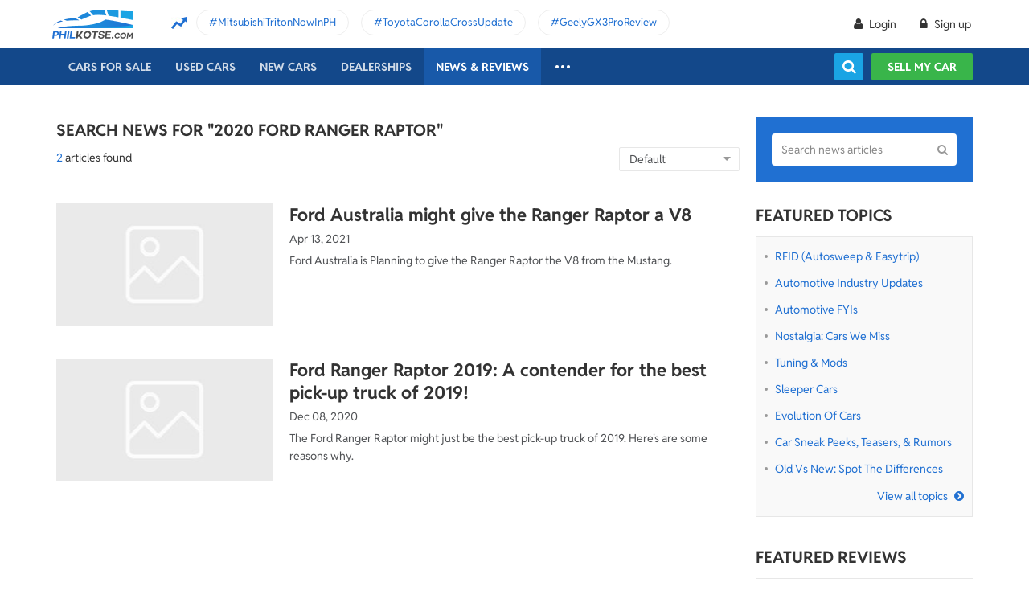

--- FILE ---
content_type: text/html; charset=utf-8
request_url: https://philkotse.com/2020-ford-ranger-raptor/tagnews3060
body_size: 51379
content:
<!DOCTYPE html>
<html lang="en" prefix="og: https://ogp.me/ns#">
<head>
    <meta charset="utf-8" />
    <meta name="viewport" content="width=device-width, initial-scale=1.0">
    <meta http-equiv="Access-Control-Allow-Origin" content="https://www.facebook.com">

    <link href="/favicon.ico?v=2" rel="shortcut icon" type="image/x-icon">
    <link rel="apple-touch-icon" sizes="180x180" href="/apple-touch-icon.png">
    <link rel="icon" type="image/png" sizes="32x32" href="/favicon-32x32.png">
    <link rel="icon" type="image/png" sizes="16x16" href="/favicon-16x16.png">
    <link rel="manifest" href="/site.webmanifest">
    <link rel="mask-icon" href="/safari-pinned-tab.svg" color="#5bbad5">
    <meta name="msapplication-TileColor" content="#da532c">
    <meta name="theme-color" content="#ffffff">

        <title>Latest car news, auto launch and automotive industry updates. Search for 2020 Ford Ranger Raptor</title>

    <!-- No Index -->
        <meta name="robots" content="index,follow" />

    <!-- Meta Description -->
    <meta name="description" content="The leading source for breaking car news, latest car launch and automotive industry updates from our expert team of auto journalists. Search for 2020 Ford Ranger Raptor" />

    <meta name="geo.region" content="PH" />
    <meta name="geo.position" content="14.590927;120.990285" />
    <meta name="ICBM" content="14.590927, 120.990285" />
    <meta id="hddFbAppId" property="fb:app_id" content="370242783390234" />
    <meta property="fb:pages" content="399920817012361" />

    <!-- Meta Facebook -->
<meta property="og:site_name" content="philkotse.com" /><meta property="og:title" content="Latest car news, auto launch and automotive industry updates. Search for 2020 Ford Ranger Raptor" /><meta property="og:type" content="article" /><meta property="og:description" content="The leading source for breaking car news, latest car launch and automotive industry updates from our expert team of auto journalists. Search for 2020 Ford Ranger Raptor" /><meta property="og:url" content="https://philkotse.com/2020-ford-ranger-raptor/tagnews3060" /><meta property="og:image" content="https://philkotse.com/ContentV2/Web/img/article_thumbnail.jpg" /><meta property="og:image:type" content="image/jpg" /><meta property="og:image:width" content="1200" /><meta property="og:image:height" content="627" />    
    <!-- Meta Alternate -->
<link rel="alternate" href="https://philkotse.com/2020-ford-ranger-raptor/tagnews3060" media="only screen and (max-width: 640px)" /><link rel="alternate" href="https://philkotse.com/2020-ford-ranger-raptor/tagnews3060" media="handheld" /><link rel="alternate" hreflang="en-ph" href="https://philkotse.com/2020-ford-ranger-raptor/tagnews3060"/>    <!-- Meta image preload -->
    <!-- Meta Pagination -->
    

    <!-- Canonical -->
<link rel="canonical" href="https://philkotse.com/2020-ford-ranger-raptor/tagnews3060" />
    <!--Render Css-->
    <link href="/css/styleJqueryUI?v=SIEosHGlRKgxZqqtDZImuis7fy27XABcvPqtwivwr4Q1" rel="preload stylesheet" as="style" onload="this.onload=null;this.rel='stylesheet'"/><noscript><link href="/css/styleJqueryUI?v=SIEosHGlRKgxZqqtDZImuis7fy27XABcvPqtwivwr4Q1" rel="stylesheet"/></noscript>

    <link href="/css/styletheme?v=qBuV6bbfqHLOOCV68-rPqhXK2pmapv6Kmg9eWMAP_y01" rel="preload stylesheet" as="style" onload="this.onload=null;this.rel='stylesheet'"/><noscript><link href="/css/styletheme?v=qBuV6bbfqHLOOCV68-rPqhXK2pmapv6Kmg9eWMAP_y01" rel="stylesheet"/></noscript>

    <link href="/css/styleDOWIcon?v=EOdjTasOEPtJU4_5RsfglOFb7FKjOyfCvf6IH3F53XM1" rel="preload stylesheet" as="style" onload="this.onload=null;this.rel='stylesheet'"/><noscript><link href="/css/styleDOWIcon?v=EOdjTasOEPtJU4_5RsfglOFb7FKjOyfCvf6IH3F53XM1" rel="stylesheet"/></noscript>

    <link href="/css/styleIconChatWeb?v=Z7LqLUPm9mvZjUya75kbigI9T9z1l-KXB-pLiM6OgCs1" rel="preload stylesheet" as="style" onload="this.onload=null;this.rel='stylesheet'"/><noscript><link href="/css/styleIconChatWeb?v=Z7LqLUPm9mvZjUya75kbigI9T9z1l-KXB-pLiM6OgCs1" rel="stylesheet"/></noscript>


    
    <link href="/css/styleNewsTipsWeb?v=MUmkpiO3bBF_gbNoxxpuA-EgVckWUIx7WAAsfg65EIc1" rel="preload stylesheet" as="style" onload="this.onload=null;this.rel='stylesheet'"/><noscript><link href="/css/styleNewsTipsWeb?v=MUmkpiO3bBF_gbNoxxpuA-EgVckWUIx7WAAsfg65EIc1" rel="stylesheet"/></noscript>


    <!--End Render Css-->
    <!-- Schema -->
    
    <!-- End Schema -->
    <!-- MePuzz -->
    <!-- MePuzz start -->
<!--<script>
    (function (i, s, o, g, r, a, m) {
        i['MePuzzAnalyticsObject'] = r; i[r] = i[r] || function () {
            (i[r].q = i[r].q || []).push(arguments);
        }, i[r].l = 1 * new Date(); a = s.createElement(o),
            m = s.getElementsByTagName(o)[0]; a.async = 1; a.src = g;
        m.parentNode.insertBefore(a, m);
    })(window, document, 'script', 'https://mepuzz.com/sdk/v2/MePuzzSDK4Phil.js', 'mePuzz');
    mePuzz('setAppId', 'OVpeBKv46j');
    mePuzz('track', 'pageview');
</script>-->
<!-- MePuzz end -->

    <script defer src="/ScriptsV2/Library/firebasejs/7.14.4/firebase-app.js" ></script>
 
    <script defer src="/ScriptsV2/Library/firebasejs/7.14.4/firebase-messaging.js" ></script>
 

    <!-- Google Tag Manager Head-->
    
<link rel="preconnect" href="https://www.google-analytics.com">
<link rel="preconnect" href="https://www.googletagmanager.com">

<link rel="preconnect" href="https://apis.google.com">




<link rel="preconnect" href="https://onesignal.com">
<link rel="preconnect" href="https://cdn.onesignal.com">
<link rel="preconnect" href="https://log.philkotse.com">

    <!-- Content GTM -->
    <!-- End Content GTM -->
    <!-- Google Tag Manager -->
    <script>
        (function (w, d, s, l, i) {
            w[l] = w[l] || []; w[l].push({
                'gtm.start':
                    new Date().getTime(), event: 'gtm.js'
            }); var f = d.getElementsByTagName(s)[0],
                j = d.createElement(s), dl = l != 'dataLayer' ? '&l=' + l : ''; j.async = true; j.src =
                    'https://www.googletagmanager.com/gtm.js?id=' + i + dl; f.parentNode.insertBefore(j, f);
        })(window, document, 'script', 'dataLayer', 'GTM-NJGVVXD');</script>
    <!-- End Google Tag Manager -->


    <!-- Firebase -->
    
<script>
    // Your web app's Firebase configuration
    var firebaseConfig = {
        apiKey: "AIzaSyCh5hCqtzzvIbkzN-ah8dJI_1LUAb-QXaI",
        authDomain: "philkotse.firebaseapp.com",
        databaseURL: "https://philkotse.firebaseio.com",
        projectId: "philkotse",
        storageBucket: "philkotse.appspot.com",
        messagingSenderId: "27998486496",
        appId: "1:27998486496:web:87d17ddb7acd80753b7585",
        measurementId: "G-W4JW1W9PX6"
    };
</script>

    <!-- Google Adsense -->
    
    <!-- End Google Adsense -->

</head>
<body>
    <!-- Google Tag Manager Body-->
    
    <!-- Google Tag Manager (noscript) -->
    <noscript>
        <iframe src="https://www.googletagmanager.com/ns.html?id=GTM-NJGVVXD"
                height="0" width="0" style="display:none;visibility:hidden"></iframe>
    </noscript>
    <!-- End Google Tag Manager (noscript) -->


    <div id="wr_wrapper">
        

<!--header and menu top-->
<div class="header-fix fix-theme-old" style="height: 106px;">
    <div class="header" id="header">
        <!--headtop-->
        <div class="header-top">
            <div class="container">
                <a href="/" class="logo">
                    <img width="102"
                         height="36"
                         data-src="/ContentV2/Web/img/logo-philkotse.png"
                         alt="Buy and Sell cars philippines"
                         title="Philkotse - Buy and Sell Cars"
                         class="lozad" />
                </a>
                    <div class="box-spotlight-new">
        <div class="item-spotlight-new">
            <span class="title" title="Spotlight"> Spotlight: </span>
                <a title="MitsubishiTritonNowInPH" href="https://philkotse.com/new-releases/mitsubishi-triton-launch-philippines-15529">MitsubishiTritonNowInPH </a>
                <a title="ToyotaCorollaCrossUpdate" href="https://philkotse.com/new-releases/2024-toyota-corolla-cross-refresh-debut-asean-15571">ToyotaCorollaCrossUpdate </a>
                <a title="GeelyGX3ProReview" href="https://philkotse.com/car-review/geely-gx3-pro-philippines-rv451">GeelyGX3ProReview </a>
        </div>
    </div>

            </div>
        </div>
        <!--navi top-->
        <div class="navi">
            <div class="container">
                

<ul class="menu-top">
    <!-- Logo (display when scroll down & header neo) -->
    <li>
        <a href="/" class="logo-white">
            <img width="102"
                 height="36"
                 data-src="/ContentV2/Web/img/logo-philkotse-white.png"
                 alt="Buy and Sell cars philippines"
                 title="Philkotse - Buy and Sell Cars"
                 class="lozad" />
        </a>
    </li>

    <!-- Cars For Sale -->
    <li class="car-for-sale">
        <a id="nav_car" href="/cars-for-sale" class="">Cars For Sale</a>
            <div class="sub-menu-car-for-sale" id="menu_brand">
        <div class="container">
            <ul class="list-brand brandall-car">
                    <li class="i-toyota">
                        <a href="/toyota-for-sale" title="Toyota for sale">
                            <span class="name"></span>
                            <span class="text-ellipsis"> Toyota</span>
                        </a>
                    </li>
                    <li class="i-ford">
                        <a href="/ford-for-sale" title="Ford for sale">
                            <span class="name"></span>
                            <span class="text-ellipsis"> Ford</span>
                        </a>
                    </li>
                    <li class="i-mitsubishi">
                        <a href="/mitsubishi-for-sale" title="Mitsubishi for sale">
                            <span class="name"></span>
                            <span class="text-ellipsis"> Mitsubishi</span>
                        </a>
                    </li>
                    <li class="i-honda">
                        <a href="/honda-for-sale" title="Honda for sale">
                            <span class="name"></span>
                            <span class="text-ellipsis"> Honda</span>
                        </a>
                    </li>
                    <li class="i-hyundai">
                        <a href="/hyundai-for-sale" title="Hyundai for sale">
                            <span class="name"></span>
                            <span class="text-ellipsis"> Hyundai</span>
                        </a>
                    </li>
                    <li class="i-nissan">
                        <a href="/nissan-for-sale" title="Nissan for sale">
                            <span class="name"></span>
                            <span class="text-ellipsis"> Nissan</span>
                        </a>
                    </li>
                    <li class="i-chevrolet">
                        <a href="/chevrolet-for-sale" title="Chevrolet for sale">
                            <span class="name"></span>
                            <span class="text-ellipsis"> Chevrolet</span>
                        </a>
                    </li>
                    <li class="i-subaru">
                        <a href="/subaru-for-sale" title="Subaru for sale">
                            <span class="name"></span>
                            <span class="text-ellipsis"> Subaru</span>
                        </a>
                    </li>
                    <li class="i-suzuki">
                        <a href="/suzuki-for-sale" title="Suzuki for sale">
                            <span class="name"></span>
                            <span class="text-ellipsis"> Suzuki</span>
                        </a>
                    </li>
                    <li class="i-kia">
                        <a href="/kia-for-sale" title="Kia for sale">
                            <span class="name"></span>
                            <span class="text-ellipsis"> Kia</span>
                        </a>
                    </li>
                    <li class="i-isuzu">
                        <a href="/isuzu-for-sale" title="Isuzu for sale">
                            <span class="name"></span>
                            <span class="text-ellipsis"> Isuzu</span>
                        </a>
                    </li>
                    <li class="i-mazda">
                        <a href="/mazda-for-sale" title="Mazda for sale">
                            <span class="name"></span>
                            <span class="text-ellipsis"> Mazda</span>
                        </a>
                    </li>
            </ul>
            <a href="/cars-for-sale" class="more">View All Car For Sale <i class="icon-angle-circled-right"></i></a>
        </div>
    </div>

    </li>

    <!-- Used Cars -->
    <li >
        <a href="/used-cars-for-sale" class="">Used cars</a>

        <ul class="sub-menu-new">
            
            <li>
                <a class="cursor-default " href="javascript:void(0)">By Body Type</a>
                    <div class="sub-menu-new-level-2">
                        <ul class="list">
                            <li>
                                <a class="" href="/used-cars-suv-for-sale" title="Used suv for sale philippines">SUV</a>
                                <a class="" href="/used-cars-sedan-for-sale" title="Second hand sedan for sale">Sedan</a>
                                <a class="" href="/used-cars-hatchback-for-sale" title="Used hatchback cars for sale">Hatchback</a>
                                <a class="" href="/used-cars-van-for-sale" title="2nd hand van for sale">Van</a>
                                <a class="" href="/used-cars-minivan-for-sale" title="Second hand mini van for sale">Minivan</a>
                                <a class="" href="/used-cars-truck-for-sale" title="Second hand pickup for sale">Truck</a>
                                <a class="" href="/used-cars-mpv-for-sale" title="Second hand mpv for sale">MPV</a>
                            </li>
                        </ul>
                    </div>

            </li>
            <li>
                <a class="cursor-default " href="javascript:void(0)">By Price Range</a>
                    <div class="sub-menu-new-level-2">
                        <ul class="list">
                            <li>
                                <a class="" href="/used-cars-for-sale/mlt1000000" title="Cars for sale below ₱1.000.000">Under ₱1.000.000</a>
                                <a class="" href="/used-cars-for-sale/mlt500000" title="Cars for sale car under 500k">Under ₱500.000</a>
                                <a class="" href="/used-cars-for-sale/mlt300000" title="Used cars for sale philippines below 300k">Under ₱300.000</a>
                                <a class="" href="/used-cars-for-sale/mlt250000" title="Used cars for sale philippines below 250k">Under ₱250.000</a>
                                <a class="" href="/used-cars-for-sale/mlt200000" title="Used cars for sale philippines below 200k">Under ₱200.000</a>
                                <a class="" href="/used-cars-for-sale/mlt150000" title="2nd hand cars worth 150k">Under ₱150.000</a>
                                <a class="" href="/used-cars-for-sale/mlt100000" title="Used cars for sale philippines below 100k">Under ₱100.000</a>
                            </li>
                        </ul>
                    </div>

            </li>
            <li>
                <a class="cursor-default " href="javascript:void(0)">By Location</a>
                    <div class="sub-menu-new-level-2">
                        <ul class="list">
                            <li>
                                <a class="" href="/used-cars-for-sale-in-cagayan" title="Used car for sale in Cagayan">Cagayan</a>
                                <a class="" href="/used-cars-for-sale-in-pampanga" title="Used car for sale in Pampanga">Pampanga</a>
                                <a class="" href="/used-cars-for-sale-in-cebu" title="Used car for sale in Cebu">Cebu</a>
                                <a class="" href="/used-cars-for-sale-in-iloilo" title="Used car for sale in Iloilo">Iloilo</a>
                                <a class="" href="/used-cars-for-sale-in-metro-manila" title="Used car for sale in Metro Manila">Metro Manila</a>
                                <a class="" href="/used-cars-for-sale-in-baguio-benguet" title="Used car for sale in Baguio Benguet">Baguio Benguet</a>
                                <a class="" href="/used-cars-for-sale-in-pangasinan" title="Used car for sale in Pangasinan">Pangasinan</a>
                            </li>
                        </ul>
                    </div>

            </li>
            
            
        </ul>
    </li>

    <!-- Repossessed Cars -->
    

    <!-- Car Guide -->
        <li class="menu-new-car-new">
            <a href="/car-prices-philippines" class="">New cars</a>

            <ul class="sub-menu-new">
                <!-- Car Price -->
                <li>
                    <a href="/car-prices-philippines" class="">Car price</a>
                    <div class="sub-menu-new-level-2">
                        <ul class="list">
                                    <li>
                                        <a class="" href="/toyota-philippines-price-list">Toyota</a>
                                    </li>
                                    <li>
                                        <a class="" href="/mitsubishi-philippines-price-list">Mitsubishi</a>
                                    </li>
                                    <li>
                                        <a class="" href="/honda-philippines-price-list">Honda</a>
                                    </li>
                                    <li>
                                        <a class="" href="/hyundai-philippines-price-list">Hyundai</a>
                                    </li>
                                    <li>
                                        <a class="" href="/isuzu-philippines-price-list">Isuzu</a>
                                    </li>
                                    <li>
                                        <a class="" href="/mg-philippines-price-list">MG</a>
                                    </li>
                                    <li>
                                        <a class="" href="/chery-philippines-price-list">Chery</a>
                                    </li>
                                    <li>
                                        <a class="" href="/kia-philippines-price-list">Kia</a>
                                    </li>
                                    <li>
                                        <a class="" href="/ford-philippines-price-list">Ford</a>
                                    </li>
                                    <li>
                                        <a class="" href="/nissan-philippines-price-list">Nissan</a>
                                    </li>
                                    <li>
                                        <a class="" href="/mazda-philippines-price-list">Mazda</a>
                                    </li>
                                    <li>
                                        <a class="" href="/suzuki-philippines-price-list">Suzuki</a>
                                    </li>
                                    <li>
                                        <a class="" href="/bmw-philippines-price-list">BMW</a>
                                    </li>
                                    <li>
                                        <a class="" href="/mercedes-benz-philippines-price-list">Mercedes-Benz</a>
                                    </li>
                                    <li>
                                        <a class="" href="/jeep-philippines-price-list">Jeep</a>
                                    </li>
                            <li class="i-more-new">
                                <a href="/car-prices-philippines">
                                    All Brands »
                                </a>
                            </li>
                        </ul>
                    </div>
                </li>
                <!-- Car Promo -->
                <li>
                    <a href="/all-promotions-in-the-philippines" class="">Car promos</a>
                </li>
            </ul>

        </li>
    <li>
        <a href="/auto-dealerships-in-the-philippines" class="">Dealerships</a>
    </li>
    

    <!-- News & Reviews -->
    <li>
        <a href="javascript:void(0);" class="cursor-default">News & reviews</a>
        <ul class="sub-menu-new">
            <!-- Car Reviews -->
                <li>
                    <a href="/car-review" class="">Car Reviews</a>
                            <div class="sub-menu-new-level-2">
                                <ul class="list">
                                        <li>
                                            <a class="" href="/car-review-toyota">Toyota</a>
                                        </li>
                                        <li>
                                            <a class="" href="/car-review-honda">Honda</a>
                                        </li>
                                        <li>
                                            <a class="" href="/car-review-mitsubishi">Mitsubishi</a>
                                        </li>
                                        <li>
                                            <a class="" href="/car-review-ford">Ford</a>
                                        </li>
                                        <li>
                                            <a class="" href="/car-review-hyundai">Hyundai</a>
                                        </li>
                                        <li>
                                            <a class="" href="/car-review-isuzu">Isuzu</a>
                                        </li>
                                        <li>
                                            <a class="" href="/car-review-suzuki">Suzuki</a>
                                        </li>
                                        <li>
                                            <a class="" href="/car-review-nissan">Nissan</a>
                                        </li>
                                        <li>
                                            <a class="" href="/car-review-kia">Kia</a>
                                        </li>
                                        <li>
                                            <a class="" href="/car-review-mazda">Mazda</a>
                                        </li>
                                    <li><a href="/car-review">All Brands</a></li>
                                </ul>
                            </div>

                </li>
            <!-- Car Comparison -->
            <li>
                <a href="/car-comparison" class="">Car Comparisons</a>
            </li>
            <!-- Car News -->
            <li>
                <a href="/news" class="active">Car News</a>
                <div class="sub-menu-new-level-2">
                    <ul class="list">
                                <li>
                                    <a class="" href="/news/market-news">Market News</a>
                                </li>
                                <li>
                                    <a class="" href="/news/new-releases">New Releases</a>
                                </li>
                                <li>
                                    <a class="" href="/news/car-events">Car Events</a>
                                </li>
                    </ul>
                </div>
            </li>
            <!-- Tips & Advice -->
            <li>
                <a href="/tips-advice" class="">Tips & Advice</a>
                <div class="sub-menu-new-level-2">
                    <ul class="list">
                        <li><a href="/tips-advice/list-ticles" class="">List-ticles</a></li>
                                <li>
                                    <a class="" href="/tips-advice/car-buying-and-selling">Car Buying &amp; Selling</a>
                                </li>
                                <li>
                                    <a class="" href="/tips-advice/car-maintenance">Car Maintenance</a>
                                </li>
                                <li>
                                    <a class="" href="/tips-advice/safe-driving">Safe Driving</a>
                                </li>
                    </ul>
                </div>
            </li>
            <!-- Car Videos -->
            <li><a href="/video" class="">Car Videos</a></li>
            <!-- E-Magazine -->
            <li><a href="/magazine" class="">E-Magazine</a></li>
            <li></li>
        </ul>
    </li>
    <!-- car insurance -->
    

    <!-- Dealerships & Promos -->
    

    <!-- ... -->
    <li class="more-menu">
        <ul class="sub-menu-new">
            
            <li>
                <a href="/become-a-partner" rel="nofollow">Become Our Partner</a>
            </li>
            <li>
                <a href="/loan-calculator" class="">Loan Calculator</a>
            </li>
            <li>
                <a href="/car-insurance" class="">Car Insurance</a>
            </li>
            
            

            <!-- Used Cars (display when scroll down & header neo) -->
            
        </ul>
    </li>

    <!-- Icon Search -->
    <li class="search-fix">
        <span class="icon-show-search"></span>
    </li>
</ul>




                <div class="right-menu">
                    <div class="box-acc" id="box-user"></div>
                    <!--Search suggestion-->
                    <div class="box-search-h">
                        <span class="btn-search" id="show-tab-search-text"></span>
                        <div class="box-search-head">
                            <input class="input-text input-search-suggestion ui-autocomplete-input" id="txtKeywordSearchHome" placeholder="search by keywords" type="text" />
                            <div class="btn-search-text" id="searchAutoText"></div>
                        </div>
                    </div>
                    <!--End -->
                    <a href="/sell-car" class="btn-sell-mycar ss-slab">
                        Sell my car
                        <span class="tootip">
                            Tip: Creating a listing on
                            <strong>Philkotse.com</strong> will help your
                            car reach nearly <strong>
                                300 potential
                                buyers within the first week!
                            </strong>
                        </span>
                    </a>
                </div>
            </div>
        </div>
    </div>
</div>
<div class="" id="position_menu"></div>
<!--end header and menu top-->

        <div id="fix_height">
            





<!--content-->
<div class="container">
    <div class="content mt-40 mb-40">
        <div class="content-small content-c">

                <h1 class="heading">Search news for "2020 Ford Ranger Raptor"</h1>
                <div class="head-new">
                    <div class="number">
                            <span class="color-blue">2</span> articles found
                    </div>

                        <div class="pull-right">
                            <div class="btn-select dropdown-hover" id="arrangeNewsBox">
                                <span class="select-box">
                                    Default
                                </span>

                                <ul class="dropdown-menu">
                                        <li class="active">
                                            <span data-id="0">Default</span>
                                        </li>
                                        <li class="">
                                            <span data-id="4">Newest to oldest</span>
                                        </li>
                                        <li class="">
                                            <span data-id="3">Oldest to newest</span>
                                        </li>
                                </ul>
                            </div>
                        </div>
                </div>

                <ul class="list-new-all">
                        <li>
                            <a href="/market-news/ford-australia-might-give-the-ranger-raptor-a-v8-6184" title="Ford Australia might give the Ranger Raptor a V8" class="photo">
                                <img data-src="https://img.philkotse.com/crop/270x152/2020/01/07/vzF0dUU5/ford-ranger-raptor-1-a96e.jpg" alt="Ford Australia might give the Ranger Raptor a V8" class="lazy-hidden lazy-load-default" />
                            </a>
                            <h3 class="title"><a href="/market-news/ford-australia-might-give-the-ranger-raptor-a-v8-6184" title="Ford Australia might give the Ranger Raptor a V8">Ford Australia might give the Ranger Raptor a V8</a></h3>
                            <p class="date">Apr 13, 2021</p>
                            <p class="des">Ford Australia is Planning to give the Ranger Raptor the V8 from the Mustang.</p>
                        </li>
                        <li>
                            <a href="/market-news/ford-ranger-raptor-2019-a-contender-for-the-best-pick-up-truck-of-2019-6138" title="Ford Ranger Raptor 2019: A contender for the best pick-up truck of 2019!" class="photo">
                                <img data-src="https://img.philkotse.com/crop/270x152/2019/12/19/vzF0dUU5/ford-ranger-raptor-1-a06b.jpg" alt="Ford Ranger Raptor 2019: A contender for the best pick-up truck of 2019!" class="lazy-hidden lazy-load-default" />
                            </a>
                            <h3 class="title"><a href="/market-news/ford-ranger-raptor-2019-a-contender-for-the-best-pick-up-truck-of-2019-6138" title="Ford Ranger Raptor 2019: A contender for the best pick-up truck of 2019!">Ford Ranger Raptor 2019: A contender for the best pick-up truck of 2019!</a></h3>
                            <p class="date">Dec 08, 2020</p>
                            <p class="des">The Ford Ranger Raptor might just be the best pick-up truck of 2019. Here&#39;s are some reasons why. </p>
                        </li>
                </ul>
<div class="page">
    <ul class='paging'></ul>
</div>
        </div>
        <!--c column-->
        <div class="c-column">
            
<!-- Box Search -->

<div class="box-search-a" id="boxNewsSearch">
    <div class="box-input">
<form action="/Article/SearchKeyword" method="post">            <input id="KeywordSearchNews"
                   name="KeywordSearch"
                   class="input"
                   placeholder="Search news articles"
                   onchange="return articleSearchWeb.encodeTextSearch(this);"
                   maxlength="100"
                   type="text" />
            <button type="submit" class="btn-bt" id="btn_KeywordSearchNews"></button>
</form>    </div>
</div>


<!-- Featured Topics -->


    <h2 class="heading">Featured topics </h2>
    <div class="box-gray-a">
        <ul class="list-link-topic">
                    <li><a href="/thematic/rfid-autosweep-easytrip" title="RFID (Autosweep &amp; Easytrip)">RFID (Autosweep &amp; Easytrip)</a></li>
                    <li><a href="/thematic-news/automotive-industry-updates" title="Automotive Industry Updates">Automotive Industry Updates</a></li>
                    <li><a href="/thematic/automotive-fyis" title="Automotive FYIs">Automotive FYIs</a></li>
                    <li><a href="/thematic-news/nostalgia-cars-we-miss" title="Nostalgia: Cars We Miss">Nostalgia: Cars We Miss</a></li>
                    <li><a href="/thematic/tuning-mods" title="Tuning &amp; Mods">Tuning &amp; Mods</a></li>
                    <li><a href="/thematic-news/sleeper-cars" title="Sleeper Cars">Sleeper Cars</a></li>
                    <li><a href="/thematic-news/evolution-of-cars" title="Evolution of Cars">Evolution of Cars</a></li>
                    <li><a href="/thematic-news/car-sneak-peeks-teasers-rumors" title="Car Sneak Peeks, Teasers, &amp; Rumors">Car Sneak Peeks, Teasers, &amp; Rumors</a></li>
                    <li><a href="/thematic-news/old-vs-new-spot-the-differences" title="Old vs New: Spot the Differences">Old vs New: Spot the Differences</a></li>
        </ul>

        <a href="/thematic-news" title="All topics" class="more-link pull-right">View all topics </a>
    </div>


<!-- Featured reviews -->
    <h2 class="heading">Featured reviews </h2>
    <div class="box-gray-a">
        <ul class="list-featured-a">
                <li>
                    <a href="/car-review/ford-territory-2023-philippines-rv442" title="2023 Ford Territory Titanium | Philkotse Philippines" class="photo">
                        <img width="248"
                             height="140"
                             data-src="https://img.philkotse.com/crop/248x140/2023/07/24/KjJYY7r3/img-1914-1-887b_wm.jpg"
                             alt="2023 Ford Territory Titanium | Philkotse Philippines"
                             class="lozad" />
                    </a>
                    <h3 class="title"><a href="/car-review/ford-territory-2023-philippines-rv442" title="2023 Ford Territory Titanium | Philkotse Philippines">2023 Ford Territory Titanium | Philkotse Philippines</a></h3>
                    <p class="text-new">New car price:<span class="source">₱1,335,000</span></p>
                    <p class="text-s">
                            <span>SUV / Crossover </span>

                            |

                            <span class="number">4.0/5</span>
                            <span class="star">
                                <i class="icon-star"></i>
                            </span>
                    </p>
                </li>
                <li>
                    <a href="/car-review/gac-gs3-emzoom-philippines-rv443" title="2023 GAC GS3 Emzoom R-Style Review | Philkotse Philippines" class="photo">
                        <img width="248"
                             height="140"
                             data-src="https://img.philkotse.com/crop/248x140/2023/08/07/WFFKkBCT/img-1435-53b7_wm.jpg"
                             alt="2023 GAC GS3 Emzoom R-Style Review | Philkotse Philippines"
                             class="lozad" />
                    </a>
                    <h3 class="title"><a href="/car-review/gac-gs3-emzoom-philippines-rv443" title="2023 GAC GS3 Emzoom R-Style Review | Philkotse Philippines">2023 GAC GS3 Emzoom R-Style Review | Philkotse Philippines</a></h3>
                    <p class="text-new">New car price:<span class="source">₱1,198,000</span></p>
                    <p class="text-s">
                            <span>SUV / Crossover </span>

                            |

                            <span class="number">4.4/5</span>
                            <span class="star">
                                <i class="icon-star"></i>
                            </span>
                    </p>
                </li>
                <li>
                    <a href="/car-review/suzuki-s-presso-2023-philippines-rv449" title="2023 Suzuki S-Presso AGS Review | Philkotse Philippines" class="photo">
                        <img width="248"
                             height="140"
                             data-src="https://img.philkotse.com/crop/248x140/2023/11/22/O3IWXvly/18-b3f9_wm.png"
                             alt="2023 Suzuki S-Presso AGS Review | Philkotse Philippines"
                             class="lozad" />
                    </a>
                    <h3 class="title"><a href="/car-review/suzuki-s-presso-2023-philippines-rv449" title="2023 Suzuki S-Presso AGS Review | Philkotse Philippines">2023 Suzuki S-Presso AGS Review | Philkotse Philippines</a></h3>
                    <p class="text-new">New car price:<span class="source">₱660,000</span></p>
                    <p class="text-s">
                            <span>Hatchback </span>

                            |

                            <span class="number">3.8/5</span>
                            <span class="star">
                                <i class="icon-star"></i>
                            </span>
                    </p>
                </li>
        </ul>
    </div>


<!-- Latest new cars -->
    <h2 class="heading">Latest new cars</h2>
    <div class="box-gray-a">
        <ul class="list-from-price">
                    <li class="big">
                        <a href="/chery-tiggo-2-pro-price-philippines" title="Chery Tiggo 2 Pro" class="photo">
                            <img data-src="https://img.philkotse.com/crop/248x140/2021/11/26/WFFKkBCT/img-4184-2-11zon-7a1a_wm.jpg" alt="Chery Tiggo 2 Pro" class="lazy-hidden lazy-load-default" />
                        </a>
                        <h3 class="title">
                            <a href="/chery-tiggo-2-pro-price-philippines" title="Chery Tiggo 2 Pro">Chery Tiggo 2 Pro</a>
                        </h3>
                        <div class="clr-999 mb-10 fsize-13">Model Price Philippines</div>
                        <span class="price">₱ 840,000</span>
                    </li>
                    <li>
                        <a href="/geely-emgrand-price-philippines" title="Geely Emgrand" class="photo">
                            <img data-src="https://img.philkotse.com/crop/94x52/2022/02/25/WFFKkBCT/img-7310-5-11zon-61e5_wm.jpg" alt="Geely Emgrand" class="lazy-hidden lazy-load-default" />
                        </a>
                        <h3 class="title">
                            <a href="/geely-emgrand-price-philippines" title="Geely Emgrand">Geely Emgrand</a>
                        </h3>
                        <div class="clr-999 mb-10 fsize-13">Model Price Philippines</div>
                        <span class="price">₱ 753,000 - ₱ 999,000</span>
                    </li>
                    <li>
                        <a href="/toyota-raize-price-philippines" title="Toyota Raize" class="photo">
                            <img data-src="https://img.philkotse.com/crop/94x52/2022/02/04/WFFKkBCT/img-6552-1-11zon-5278_wm.jpg" alt="Toyota Raize" class="lazy-hidden lazy-load-default" />
                        </a>
                        <h3 class="title">
                            <a href="/toyota-raize-price-philippines" title="Toyota Raize">Toyota Raize</a>
                        </h3>
                        <div class="clr-999 mb-10 fsize-13">Model Price Philippines</div>
                        <span class="price">₱ 751,000 - ₱ 1,068,000</span>
                    </li>
        </ul>
    </div>


<!-- Recent tips -->
    <h2 class="heading">Recent tips</h2>
    <div class="box-gray-a">
        <ul class="list-new-a">
                <li>
                    <a href="/car-maintenance/official-motolite-express-hatid-hotlines-roadside-support-for-emergencies-with-batteries-around-the-clock-15802" title="Official Motolite Express Hatid Hotlines - Roadside Support for Emergencies with Batteries Around-the-Clock" class="photo">
                        <img width="94"
                             height="52"
                             data-src="https://img.philkotse.com/crop/94x52/2025/02/24/DN77gTEr/motolite-avatar-and-inline-cb8f-wm-ddbb-copy-56a5_wm.webp"
                             alt="Official Motolite Express Hatid Hotlines - Roadside Support for Emergencies with Batteries Around-the-Clock"
                             class="lozad" />
                    </a>
                    <h3 class="title">
                        <a href="/car-maintenance/official-motolite-express-hatid-hotlines-roadside-support-for-emergencies-with-batteries-around-the-clock-15802" title="Official Motolite Express Hatid Hotlines - Roadside Support for Emergencies with Batteries Around-the-Clock">Official Motolite Express Hatid Hotlines - Roadside Support for Emergencies with Batteries Around-the-Clock</a>
                    </h3>
                </li>
                <li>
                    <a href="/safe-driving/motolites-essential-safety-guide-smooth-and-secure-travels-this-valentines-15801" title="Motolite’s Essential Safety Guide: Smooth and Secure Travels This Valentine’s" class="photo">
                        <img width="94"
                             height="52"
                             data-src="https://img.philkotse.com/crop/94x52/2025/02/14/DN77gTEr/pexels-uriel-mont-6271672-9619_wm.webp"
                             alt="Motolite’s Essential Safety Guide: Smooth and Secure Travels This Valentine’s"
                             class="lozad" />
                    </a>
                    <h3 class="title">
                        <a href="/safe-driving/motolites-essential-safety-guide-smooth-and-secure-travels-this-valentines-15801" title="Motolite’s Essential Safety Guide: Smooth and Secure Travels This Valentine’s">Motolite’s Essential Safety Guide: Smooth and Secure Travels This Valentine’s</a>
                    </h3>
                </li>
                <li>
                    <a href="/car-buying-and-selling/why-buying-a-brand-new-car-is-more-affordable-than-many-think-15799" title="Why Buying a Brand-New Car is More Affordable Than Many Think" class="photo">
                        <img width="94"
                             height="52"
                             data-src="https://img.philkotse.com/crop/94x52/2024/11/19/DN77gTEr/pexels-kampus-8631553-686c_wm.webp"
                             alt="Why Buying a Brand-New Car is More Affordable Than Many Think"
                             class="lozad" />
                    </a>
                    <h3 class="title">
                        <a href="/car-buying-and-selling/why-buying-a-brand-new-car-is-more-affordable-than-many-think-15799" title="Why Buying a Brand-New Car is More Affordable Than Many Think">Why Buying a Brand-New Car is More Affordable Than Many Think</a>
                    </h3>
                </li>
        </ul>
    </div>


        </div>
    </div>
</div>
<!--end content-->



        </div>
        
<!--footer-->
<div id="footer" class="fix-theme-old">
    <div class="footer">
        <div class="ft-top">
            <div class="container">
                <div class="menu-left">
                    <a href="/about-us" title="About us">About us</a>    |
                    <a href="/terms-of-use" title="Terms of service">Terms of service</a>    |
                    <a href="/privacy-policy" title="Privacy policy">Privacy policy</a>    |
                    <a href="/sitemap" title="Site map">Site map</a>    |
                    <a href="/support" title="Support">Support</a>     |
                    <a href="/help-desk" title="Help desk">Help desk</a>     |
                    <a href="/become-a-partner" title="Be our partner">Be our partner</a>      |
                    <a href="/car-listing-tips" target="_blank" title="Car listing tips">Car listing tips</a>
                </div>
                <div class="network ">
                    <a class="i-facebook" href="https://www.facebook.com/philkotse/" rel="nofollow" target="_blank" title="Philkotse Facebook"><i class="icon-facebook"></i></a>
                    <a class="icon-wt" href="https://twitter.com/philkotsedotcom" rel="nofollow" target="_blank"><img src="/ContentV2/Web/img/twitter-x.svg" title="Philkotse X"/></a>
                    <a class="i-instagram" href="https://www.instagram.com/philkotse.philippines/" rel="nofollow" target="_blank" title="Philkotse Instagram"><i class="icon-instagram"></i></a>
                    <a class="i-youtobe" href="https://www.youtube.com/philkotse" rel="nofollow" target="_blank" title="Philkotse Youtube"><i class="icon-youtube-play"></i></a>
                </div>
            </div>
        </div>
        <div class="container">
            <div class="box-logo">
                <a href="/" class="logo-w">
                    <img width="196"
                         height="70"
                         data-src="/ContentV2/Web/img/logo-philkotse-white-ft.png"
                         alt="Buy and Sell cars philippines"
                         title="Philkotse - Buy and Sell Cars"
                         class="lozad" />
                    
                </a>
            </div>
            <div class="box-loca-ft">
                <h2 class="name-company">MAXSPEED AUTOPORTAL INC.</h2>
                <p class="text-location">12/F AIC Burgundy Tower, ADB Avenue, Ortigas Center, Pasig City, Metro Manila, Philippines</p>
                <p class="text-phone"> <a href="tel:09481334353" title="SMART" rel="nofollow">09481334353</a> (SMART) - <a href="tel:09260673939" title="GLOBE" rel="nofollow">09260673939</a> (GLOBE)</p>
                <p class="text-mail"><a href="mailto:support@philkotse.com" title="support@philkotse.com" rel="nofollow">support@philkotse.com</a></p>
            </div>
            <!--<div class="box-link-app">-->
                
                
            <!--</div>-->
        </div>
        <div class="box-copyright">
            Copyright © 2017 - 2025 Philkotse.com. All rights reserved.

        </div>
    </div>
</div>


        <div id="popup"></div>
        <div id="loadding"></div>
        <div id="verifyotpbox"></div>
        <span class="toTop"><i class="icon-up-open-big"></i></span>
        <input type="hidden" id="hddNewTypeId" value="1" />
        <input type="hidden" id="hddCarConditionId" />
        <input type="hidden" id="hddLayoutBrandId" />
        <input type="hidden" id="hddLayoutModelId" />
        <input type="hidden" id="hddAllowCashBackPopup" value="False" />
        <input type="hidden" id="hddActionAfterProcessLinkChat" />
        <input type="hidden" id="hddFacebookAppId" value="370242783390234" />
        <input type="hidden" id="hddBaseUrl" value="https://philkotse.com/" />

        

        

        


<input type="hidden" value="27998486496-d7th3pbtruvf9p58h9t3a8a4r7553ho7.apps.googleusercontent.com" id="hddSocialGoogleClientId" />
<input type="hidden" id="hddSocialStateGoogleLogin" />
<input type="hidden" value="" id="hddSocialReturnUrl" />


        <!--Chat Message Box-->
        <div class="boxchatMinize">
            
            
        </div>
        <!--End Chat Message Box-->

    </div>

    <!-- Sign In with Google for Web -->
    

    <!-- Enable OneTap -->
    <!--<div id="g_id_onload"
         data-client_id="27998486496-d7th3pbtruvf9p58h9t3a8a4r7553ho7.apps.googleusercontent.com"
         data-context="signin"-->
         
         <!--data-ux_mode="popup"
         data-callback="handleCredentialResponse"-->
         
         <!--data-auto_prompt="false">
    </div>-->

    <!-- Enable Sign in with Google button -->
    

    <!-- End Sign In with Google for Web -->
    <!--Scripts file-->
    <!-- The older Google Sign-In JavaScript platform library for Web is set to be deprecated after March 31, 2023. For more details, see the authentication and authorization deprecation announcements. -->
      <!-- Old Google -->
    <script src="https://accounts.google.com/gsi/client" defer></script> <!-- New Google -->

    <script defer src="/js/jqueryV2?v=LYwc5OxGSW7ZpkTf7ckY3GOdqafOvzeknRc1cFb3gaI1" ></script>

    <script defer src="/js/scriptsJqueryValidateV2?v=acs4UbpDwIkpoXbmkfRhw1NjF2HE1wb5RJOT6J_coPY1" ></script>


    <span id="jqueryLibrarySpan"></span> 

    <script defer src="/ScriptsV2/Library/jquery.lazy_lozad/lozad.min.js" ></script>

    <script defer src="/js/scriptsJqueryUI?v=vFhEGczTeqrEkiLqIIJ5iy5_U9VuRU_94yxOff4pwew1" ></script>

    <script defer src="/js/jqueryCookie?v=FUPrktRg5L5h2f0M74c_TuxFNbOYlQhrC2c5GnZrR2Y1" ></script>

    

    <script defer src="/js/scriptsCommons?v=2rmOBHS1xwi1vA9D-XFW9DASpsX2q-juYFhL-VnLemg1" ></script>

    <script defer src="/js/scriptsCommonWeb?v=Tg_C2fOfYKT4rPFr8A9fDYYQu0j6PIJJeh_98tCkhb81" ></script>

    <script defer src="/js/scriptsChatV2Web?v=zM-LdE8PucMg0gIFG1vSUjSsR3Tzh8D7aKirnwhjWE01" ></script>


    

    
    <script defer src="/js/scriptsNewsTipsWeb?v=2ZUibBpq2KRPb9-saHgMhwYrjHREFaP9RhROPl00P9c1" ></script>



    

    <script defer src="/js/scriptsBottomInit?v=711JraKDFYbH2z8Ef3nvaYeFn0A9JcPbm7thtTEFJJQ1" ></script>

    <!--End Scripts-->
    
    
    <!-- Facebook Pixel Code -->
    <script>
        setTimeout(function () {
            !function (f, b, e, v, n, t, s) {
                if (f.fbq) return; n = f.fbq = function () {
                    n.callMethod ? n.callMethod.apply(n, arguments) : n.queue.push(arguments)
                };
                if (!f._fbq) f._fbq = n; n.push = n; n.loaded = !0; n.version = '2.0';
                n.queue = []; t = b.createElement(e); t.async = !0;
                t.src = v; s = b.getElementsByTagName(e)[0];
                s.parentNode.insertBefore(t, s)
            }(window, document, 'script',
                'https://connect.facebook.net/en_US/fbevents.js');
            fbq('init', '1934902113417771');
            //fbq('init', '676757779877088');
            fbq('track', 'PageView');

            fbq('track', 'ViewContent', {content_type: 'tin_bai'});

        }, 3500);
    </script>
    <noscript>
        <img height="1" width="1" style="display:none"
             src="https://www.facebook.com/tr?id=1934902113417771&ev=PageView&noscript=1" alt="fb-tracking" />
    </noscript>
    <!-- End Facebook Pixel Code -->


    <!-- Google Adv -->
    
    <!-- End Google Adv -->
</body>
</html>


--- FILE ---
content_type: text/css; charset=utf-8
request_url: https://philkotse.com/css/styletheme?v=qBuV6bbfqHLOOCV68-rPqhXK2pmapv6Kmg9eWMAP_y01
body_size: 76649
content:
@font-face{font-family:'fontello';src:url(/ContentV2/Web/font/fontello.eot?11301232);src:url(/ContentV2/Web/font/fontello.eot?11301232#iefix) format('embedded-opentype'),url(/ContentV2/Web/font/fontello.woff2?11301232) format('woff2'),url(/ContentV2/Web/font/fontello.woff?11301232) format('woff'),url(/ContentV2/Web/font/fontello.ttf?11301232) format('truetype'),url(/ContentV2/Web/font/fontello.svg?11301232#fontello) format('svg');font-weight:normal;font-style:normal}[class^="icon-"]:before,[class*=" icon-"]:before{font-family:"fontello";font-style:normal;font-weight:normal;speak:never;display:inline-block;text-decoration:inherit;width:1em;margin-right:.2em;text-align:center;font-variant:normal;text-transform:none;line-height:1em;margin-left:.2em;-webkit-font-smoothing:antialiased;-moz-osx-font-smoothing:grayscale}.icon-warning:before{content:''}.icon-thumbs-up:before{content:''}.icon-thumbs-down:before{content:''}.icon-search:before{content:''}.icon-plus-circled:before{content:''}.icon-gauge:before{content:''}.icon-cog-alt:before{content:''}.icon-art-gallery:before{content:''}.icon-star:before{content:''}.icon-truck:before{content:''}.icon-down-open-big:before{content:''}.icon-star-half-alt:before{content:''}.icon-user:before{content:''}.icon-up-open-big:before{content:''}.icon-right-open-big:before{content:''}.icon-eye:before{content:''}.icon-flag:before{content:''}.icon-right-dir:before{content:''}.icon-cancel-circled-1:before{content:''}.icon-info-circled:before{content:''}.icon-right-dir-1:before{content:''}.icon-videocam:before{content:''}.icon-picture:before{content:''}.icon-check:before{content:''}.icon-cancel:before{content:''}.icon-info:before{content:''}.icon-clock:before{content:''}.icon-mail:before{content:''}.icon-ok:before{content:''}.icon-shop:before{content:''}.icon-star-1:before{content:''}.icon-tag:before{content:''}.icon-th-list:before{content:''}.icon-cancel-circled:before{content:''}.icon-th-large:before{content:''}.icon-plus:before{content:''}.icon-minus-circled:before{content:''}.icon-left-open-big:before{content:''}.icon-heart-empty:before{content:''}.icon-mail-alt-1:before{content:''}.icon-plus-circle:before{content:''}.icon-th:before{content:''}.icon-star-empty:before{content:''}.icon-up-open:before{content:''}.icon-help-circled:before{content:''}.icon-up-open-1:before{content:''}.icon-right-circle:before{content:''}.icon-left-small:before{content:''}.icon-chat:before{content:''}.icon-chat-1:before{content:''}.icon-attach:before{content:''}.icon-minus:before{content:''}.icon-plus-1:before{content:''}.icon-lock:before{content:''}.icon-thumbs-up-1:before{content:''}.icon-thumbs-down-1:before{content:''}.icon-comment:before{content:''}.icon-mail-1:before{content:''}.icon-check-1:before{content:''}.icon-cancel-1:before{content:''}.icon-ok-circle:before{content:''}.icon-quote-left:before{content:''}.icon-list:before{content:''}.icon-eye-off:before{content:''}.icon-ok-1:before{content:''}.icon-cancel-2:before{content:''}.icon-ccw:before{content:''}.icon-pencil-alt:before{content:''}.icon-right:before{content:''}.icon-calendar-2:before{content:''}.icon-money:before{content:''}.icon-key:before{content:''}.icon-doc-text-1:before{content:''}.icon-logout:before{content:''}.icon-down-open:before{content:''}.icon-help-circled-1:before{content:''}.icon-camera:before{content:''}.icon-lightbulb:before{content:''}.icon-pencil:before{content:''}.icon-location:before{content:''}.icon-calendar:before{content:''}.icon-left-open:before{content:''}.icon-right-open:before{content:''}.icon-angle-down:before{content:''}.icon-angle-circled-right:before{content:''}.icon-sort-down:before{content:''}.icon-facebook:before{content:''}.icon-facebook-squared:before{content:''}.icon-skype:before{content:''}.icon-twitter-squared:before{content:''}.icon-twitter:before{content:''}.icon-user-4:before{content:''}.icon-money-1:before{content:''}.icon-heart-5:before{content:''}.icon-cancel-5:before{content:''}.icon-logout-2:before{content:''}.icon-left-open-3:before{content:''}.icon-right-open-3:before{content:''}.icon-call:before{content:''}.icon-ok-circled-2:before{content:''}.icon-right-open-1:before{content:''}.icon-left-open-1:before{content:''}.icon-location-1:before{content:''}.icon-info-circled-alt:before{content:''}.icon-check-empty:before{content:''}.icon-list-bullet:before{content:''}.icon-mail-alt:before{content:''}.icon-bell-alt:before{content:''}.icon-doc-text:before{content:''}.icon-angle-double-left:before{content:''}.icon-angle-double-right:before{content:''}.icon-angle-double-down:before{content:''}.icon-angle-left:before{content:''}.icon-angle-right:before{content:''}.icon-angle-up:before{content:''}.icon-circle-empty:before{content:''}.icon-ok-squared:before{content:''}.icon-dollar:before{content:''}.icon-thumbs-up-alt:before{content:''}.icon-thumbs-down-alt:before{content:''}.icon-youtube-squared:before{content:''}.icon-youtube-play:before{content:''}.icon-dot-circled:before{content:''}.icon-google:before{content:''}.icon-wechat:before{content:''}.icon-paper-plane:before{content:''}.icon-newspaper:before{content:''}.icon-toggle-off:before{content:''}.icon-toggle-on:before{content:''}.icon-user-circle-o:before{content:''}.icon-window-minimize:before{content:''}.icon-facebook-circled:before{content:''}.icon-instagram:before{content:''}.icon-calendar-1:before{content:''}@font-face{font-display:swap;font-family:'Reddit Sans';font-style:normal;font-weight:400;src:url(/ContentV2/Web/font/reddit-sans-v5-latin_latin-ext_vietnamese-regular.woff2) format('woff2')}@font-face{font-display:swap;font-family:'Reddit Sans';font-style:italic;font-weight:400;src:url(/ContentV2/Web/font/reddit-sans-v5-latin_latin-ext_vietnamese-italic.woff2) format('woff2')}@font-face{font-display:swap;font-family:'Reddit Sans';font-style:italic;font-weight:500;src:url(/ContentV2/Web/font/reddit-sans-v5-latin_latin-ext_vietnamese-500italic.woff2) format('woff2')}@font-face{font-display:swap;font-family:'Reddit Sans';font-style:normal;font-weight:700;src:url(/ContentV2/Web/font/reddit-sans-v5-latin_latin-ext_vietnamese-700.woff2) format('woff2')}@font-face{font-display:swap;font-family:'Reddit Sans';font-style:normal;font-weight:800;src:url(/ContentV2/Web/font/reddit-sans-v5-latin_latin-ext_vietnamese-800.woff2) format('woff2')}@font-face{font-display:swap;font-family:'Reddit Sans';font-style:normal;font-weight:900;src:url(/ContentV2/Web/font/reddit-sans-v5-latin_latin-ext_vietnamese-900.woff2) format('woff2')}body{margin:0;font-family:'Reddit Sans',Arial,Helvetica,sans-serif;font-size:14px;color:#333;min-width:1000px}input,button,select,textarea{font-family:'Reddit Sans',Arial,Helvetica,sans-serif}h1,h2,h3,h4,h5,h6,p{font-family:'Reddit Sans',Arial,Helvetica,sans-serif}*{-webkit-box-sizing:border-box;-moz-box-sizing:border-box;box-sizing:border-box}img{border:0;max-width:100%;vertical-align:middle}a{text-decoration:none}.clearfix{*zoom:1}.clearfix:before,.clearfix:after{display:table;content:"";line-height:0}.clearfix:after{clear:both}.clear{clear:both}::-webkit-input-placeholder{color:#888}html{font-size:100%;-webkit-text-size-adjust:100%;-ms-text-size-adjust:100%}a:focus{outline:0;outline:0;outline-offset:0}a:hover,a:active{outline:0}button,input,select,textarea{margin:0;font-size:100%;vertical-align:middle}button,input{*overflow:visible;line-height:normal}button:-moz-focus-inner,input:-moz-focus-inner{padding:0;border:0}button:focus,input:focus,select:focus,textarea:focus{outline:0}button{line-height:normal!important}table{border-collapse:collapse;border-spacing:0;padding:0}.no-margin{margin:0!important}.pull-left{float:left!important}.pull-right{float:right!important}.hiden{display:none!important}.ss-slab{font-weight:bold!important}.container .row{margin:0 -15px}.row:after{content:"";clear:both;display:block}.col-3,.col-6,.col-12,.col-4,.col,.col-2,.col-8{float:left;position:relative;padding:0 15px}.col-2{width:16.66666667%}.col-8{width:66.66666667%}.col{width:20%}.col-3{width:25%}.col-4{width:33.3333%}.col-6{width:50%}.col-12{width:100%}.item-col-6{width:50%}.red{color:#e23838!important}.text-center{text-align:center!important}.font-700{font-weight:700!important}.font-500{font-weight:500!important}.font-18{font-size:18px!important}.font-16{font-size:16px!important}.font-14{font-size:14px!important}.color-orange{color:#f60!important}.color-blue{color:#2070d2!important}.bg-green{background:#39b54a!important}.bg-blue{background:#13488a!important}.bg-red{background:#e23838!important}.bg-light-black{background:#888!important}.bg-gray{background:#f5f5f5!important}.color-back{color:#333!important}.text-transform{text-transform:uppercase!important}.text-transform-none{text-transform:none!important}.container{max-width:1170px;margin:auto;padding:0 15px;width:100%}.full-width{width:100%!important;display:inline-block}.toTop{background:#167dbd!important;font-size:20px;color:#fff;text-align:center;line-height:55px;cursor:pointer;width:60px;height:60px;display:block;position:fixed;bottom:26px;right:10px;z-index:310;opacity:0;filter:alpha(opacity=0);border-radius:50%;-moz-border-radius:50%;-webkit-border-radius:50%}.header{width:100%;display:inline-block;position:relative}.header{z-index:999}.header .header-top{background:#fff;width:100%;height:60px}.header.fixed{position:fixed;left:0;top:0;right:0;z-index:999}.header.fixed .header-top{height:0;overflow:hidden;opacity:0}.header-fix{height:106px}.header-top .container{position:relative}.header .logo{float:left;background:url(/ContentV2/Web/img/logo-philkotse.png) no-repeat center top;width:102px;height:36px;text-indent:-9999px;position:absolute;left:10px;top:12px}.header .logo h1{margin:0}.header-top .box-spotlight-new{float:left;width:100%;margin-top:12px;height:36px;overflow:hidden;padding-left:142px;padding-right:260px}.header-top .box-spotlight-new .item-spotlight-new{padding-left:32px;line-height:32px;position:relative;overflow:auto;width:100%;min-width:1px;max-width:inherit;float:left}.header-top .box-spotlight-new .item-spotlight-new .title{text-transform:uppercase;font-weight:bold;text-decoration:none;position:absolute;left:0;border:0;margin-left:0;padding:0;width:22px;overflow:hidden;background:url(/ContentV2/Web/img/icon-tag.jpg) no-repeat center center;text-indent:-9999px}.header-top .box-spotlight-new .item-spotlight-new a{color:#2070d2;text-decoration:none;line-height:30px;padding:0 15px;background:#fff;border:1px solid #eee;border-radius:30px;float:left;font-size:13px;margin-right:15px}.header-top .box-spotlight-new .item-spotlight-new a:before{display:inline-block;content:"#"}.navi{width:100%;display:inline-block;background:#13488a;height:46px;position:relative}.navi .menu-top{margin:0;padding:0;float:left}.navi .menu-top li{list-style:none;float:left;line-height:26px;position:relative}.navi .menu-top li a{font-weight:bold;font-size:14px;text-transform:uppercase;color:rgba(255,255,255,.8);display:block;padding:10px 15px}.navi .menu-top .our-partner{padding-top:6px;padding-left:16px}.navi .menu-top .more-menu{width:54px;background:url(/ContentV2/Web/img/icon-menu-more.png) no-repeat center center;height:46px}.navi .menu-top .more-menu:hover{background:url(/ContentV2/Web/img/icon-menu-close.png) no-repeat center center #2070d2}.navi .menu-top .our-partner .btn-partner{background:#5997e3;border-radius:2px;height:34px;padding:7px 16px;line-height:20px;text-transform:none;color:#fff;font-size:14px;border:0;cursor:pointer;display:inline-block;text-transform:capitalize}.navi .menu-top li:hover a{background:#fff;color:#13488a}.navi .menu-top li .active{color:rgba(255,255,255,1);background:#1859a9}.navi .menu-top .logo-white{background:url(/ContentV2/Web/img/logo-philkotse-white.png) no-repeat center center;height:46px;width:102px;margin-right:15px;display:none}.navi .menu-top .logo-white:hover{background:url(/ContentV2/Web/img/logo-philkotse-white.png) no-repeat center center}.header.fixed .navi .menu-top .logo-white{display:block;margin-right:5px}.header.fixed .navi .menu-top li a{padding:10px 14px}.header.fixed .navi .menu-top .our-partner .btn-partner{padding:7px 16px}.header.fixed .navi .menu-top .sub-menu-car-for-sale .more{padding:0}.header.fixed .sub-menu-car-for-sale .list-brand li a{padding:0}.header.fixed .sub-menu-car-for-sale .brandall-car .name{display:inline-block}.car-for-sale{position:inherit!important}.sub-menu-car-for-sale{width:100%;display:none;background:#fff;box-shadow:0 2px 6px rgba(0,0,0,.25);left:0;top:46px;padding:20px 0;position:absolute;z-index:99}.car-for-sale:hover .sub-menu-car-for-sale{display:block}.sub-menu-car-for-sale .list-brand{margin:0 -10px;padding:0}.sub-menu-car-for-sale .list-brand:after{content:'';clear:both;display:block;font-size:0;height:0;line-height:0;visibility:hidden;width:0}.navi .menu-top .sub-menu-car-for-sale .more{float:right;font-weight:normal;font-size:14px;color:#2070d2;text-transform:none;padding:0;margin-top:20px}.navi .menu-top .sub-menu-car-for-sale .more:hover{background-color:transparent;color:#333}.sub-menu-car-for-sale .list-brand li{float:left;padding:0 10px;text-align:center;width:8.3333%;line-height:normal;-webkit-transition:all .3s ease 0s;transition:all .3s ease 0s;-o-transition:all .3s ease 0s;opacity:1}.sub-menu-car-for-sale .list-brand li{margin-bottom:10px}.sub-menu-car-for-sale .list-brand li a{color:#333;padding:0}.sub-menu-car-for-sale .list-brand li a:hover,.sub-menu-car-for-sale .list-brand li:hover{background-color:transparent;color:#2070d2}.sub-menu-car-for-sale .list-brand li .text-ellipsis{white-space:nowrap;overflow:hidden;text-overflow:ellipsis;margin:0;font-weight:normal;font-size:14px;text-transform:none;color:#333}.sub-menu-car-for-sale .list-brand li:hover .text-ellipsis{color:#2070d2}.sub-menu-car-for-sale .list-brand li .text-ellipsis:first-letter {text-transform:capitalize}.sub-menu-car-for-sale .brandall-car .name{width:100%;padding-top:43px;background-size:contain}.navi .menu-top .sub-menu-new{width:190px;display:none;background:#fff;box-shadow:0 2px 6px rgba(0,0,0,.25);border-radius:0 0 5px 5px;left:0;top:46px;position:absolute;z-index:99;margin:0;padding:18px 0}.navi .menu-top li:hover .sub-menu-new{display:block}.navi .menu-top .sub-menu-new li{width:100%;line-height:32px}.navi .menu-top .sub-menu-new li a{padding:0 15px!important;text-transform:none;color:#333;background-color:transparent;font-weight:normal}.navi .menu-top .sub-menu-new .more-all a{background:#e9f1fb!important;color:#2070d2!important}.navi .menu-top .sub-menu-new li a:hover{background:#f2f2f2;color:#333;font-weight:bold}.navi .menu-top .sub-menu-new-level-2{width:200px;display:none;left:190px;top:-8px;position:absolute;z-index:99;padding-left:10px}.navi .menu-top .sub-menu-new-level-2:before{width:0;height:0;border-top:6px solid transparent;border-bottom:6px solid transparent;border-right:6px solid #fff;content:"";position:absolute;left:4px;top:14px}.navi .menu-top .sub-menu-new li:hover .sub-menu-new-level-2{display:inline-block}.navi .menu-top .sub-menu-new-level-2 .list{width:100%;background:#fff;box-shadow:0 2px 6px rgba(0,0,0,.25);border-radius:5px;margin:0;padding:8px 0;float:left}.navi .right-menu{float:right;position:relative;padding-top:6px}.navi .right-menu .btn-sell-mycar{background:#39b54a;border-radius:2px;width:126px;height:34px;float:right;font-weight:bold;font-size:14px;text-align:center;color:#fff;padding:5px 0;line-height:24px;cursor:pointer;border:0;text-transform:uppercase}.navi .right-menu .btn-sell-mycar .tootip{position:absolute;width:225px;min-height:105px;background-color:#fff;border-radius:5px;-moz-border-radius:5px;-webkit-border-radius:5px;left:-35px;top:50px;display:none;font-size:14px;color:#222;text-align:justify;font-weight:400;line-height:20px;padding:12px;text-transform:none;border-box-shadow:0 0 5px -1px rgba(0,0,0,.5);-moz-box-shadow:0 0 5px -1px rgba(0,0,0,.5);-webkit-box-shadow:0 0 5px -1px rgba(0,0,0,.5)}.navi .right-menu .btn-sell-mycar:hover .tootip{display:block}.navi .right-menu .btn-sell-mycar .tootip:before{width:0;height:0;border-left:5px solid transparent;border-right:5px solid transparent;border-bottom:5px solid #fff;content:"";position:absolute;right:35%;top:-5px}.navi .right-menu .box-acc{float:left;position:relative;margin-right:10px}.navi .btn-acc{width:36px;height:34px;border:1px solid rgba(255,255,255,.2);border-radius:2px;display:none;font-weight:normal;font-size:18px;float:left;color:#fff;line-height:32px;text-align:center}.navi .right-menu .box-acc:hover .btn-acc{color:#1aa4e4}.header.fixed .btn-acc{display:block}.navi .right-menu .box-acc .acc-head{position:absolute;width:260px;top:-51px;right:-170px}.header.fixed .navi .right-menu .box-acc .acc-head{top:34px;right:0;display:none;padding-top:6px}.header.fixed .navi .right-menu .box-acc:hover .acc-head{display:block}.navi .right-menu .box-acc .login-signgup{font-weight:normal;font-size:14px;line-height:20px;color:#333;padding-top:5px;text-align:right}.header.fixed .navi .right-menu .box-acc .login-signgup{display:inline-block;background:#fff;box-shadow:0 2px 5px rgba(0,0,0,.2);border-radius:2px;width:140px;float:right;position:relative}.header.fixed .navi .right-menu .box-acc .login-signgup:before{width:0;height:0;border-left:5px solid transparent;border-right:5px solid transparent;border-bottom:5px solid #fff;content:"";position:absolute;right:10px;top:-5px}.navi .right-menu .box-acc .login-signgup a{color:#333;margin-left:20px}.navi .right-menu .box-acc .login-signgup i{font-size:15px}.header.fixed .navi .right-menu .box-acc .login-signgup a{margin:0;width:100%;display:inline-block;line-height:34px;padding:0 15px;border-bottom:1px solid #eee;text-align:left}.header.fixed .navi .right-menu .box-acc .login-signgup a:last-child{border-bottom:0}.header.fixed .navi .right-menu .box-acc .login-signgup a i{display:none}.navi .right-menu .box-acc .box-name-acc{font-weight:normal;font-size:14px;line-height:20px;color:#333;text-align:right;position:relative;min-height:30px}.navi .right-menu .box-acc .box-name-acc .name{width:100%;display:inline-block;line-height:30px;font-weight:bold;font-size:16px;color:#333;text-overflow:ellipsis;white-space:nowrap;overflow:hidden}.header.fixed .navi .right-menu .box-acc .box-name-acc .name{display:none}.navi .right-menu .box-acc .box-name-acc .name .avatar{width:30px;height:30px;display:inline-block;border-radius:50%;-moz-border-radius:50%;-webkit-border-radius:50%;background:#f2f2f2;margin-right:10px;text-align:center;line-height:30px}.navi .right-menu .box-acc .box-name-acc .name .avatar:before{font-weight:normal;font-size:18px;color:#ddd;font-family:"fontello";font-style:normal;font-weight:normal;speak:none;text-decoration:inherit;font-variant:normal;text-transform:none;-webkit-font-smoothing:antialiased;-moz-osx-font-smoothing:grayscale;content:''}.navi .right-menu .box-acc .box-name-acc .sub-list-acc{width:180px;display:none;border-radius:2px;position:absolute;right:0;top:30px;border:1px solid #eee;margin:0;padding:0;background:#fff;z-index:1;padding:10px 0}.navi .right-menu .box-acc .box-name-acc:hover .sub-list-acc{display:block}.header.fixed .navi .right-menu .box-acc .box-name-acc .sub-list-acc{display:block;position:relative;right:auto;top:0;border:0;float:left}.header.fixed .name{display:none}.navi .right-menu .box-acc .box-name-acc .sub-list-acc li{width:100%;float:left;line-height:30px;font-size:14px;color:#333;list-style:none}.navi .right-menu .box-acc .box-name-acc .sub-list-acc li a{color:#333;display:block;padding:0 15px;text-align:left}.navi .right-menu .box-acc .box-name-acc .sub-list-acc li .number{background:#f60;display:inline-block;width:22px;height:22px;line-height:22px;border-radius:50%;-moz-border-radius:50%;-webkit-border-radius:50%;font-weight:normal;font-size:12px;text-align:center;color:#fff;margin-left:3px}.header.fixed .navi .right-menu .box-acc .box-name-acc{display:inline-block;background:#fff;box-shadow:0 2px 5px rgba(0,0,0,.2);border-radius:2px;width:180px;float:right;position:relative}.header.fixed .navi .right-menu .box-acc .box-name-acc:before{width:0;height:0;border-left:5px solid transparent;border-right:5px solid transparent;border-bottom:5px solid #fff;content:"";position:absolute;right:10px;top:-5px}.box-search-h{float:left;position:relative}.header.fixed .box-search-h{margin-right:10px}.box-search-h .btn-search{width:36px;height:34px;background:#1aa4e4;border-radius:2px;font-weight:normal;font-size:18px;color:#fff;text-align:center;line-height:34px;cursor:pointer;display:inline-block}.box-search-h .btn-search:before{font-family:"fontello";font-style:normal;font-weight:normal;speak:none;text-decoration:inherit;font-variant:normal;text-transform:none;-webkit-font-smoothing:antialiased;-moz-osx-font-smoothing:grayscale;content:''}.box-search-h .btn-search.show:before{content:''}.box-search-head{width:620px;float:left;height:46px;background:#fff;box-shadow:0 4px 10px rgba(0,0,0,.2);position:absolute;right:0;top:40px;display:none}.box-search-head.show{display:block}.box-search-head .input-text{width:100%;height:46px;display:inline-block;border:0;background-color:transparent;font-weight:normal;font-size:16px;color:#333;padding:10px 16px;line-height:26px;text-align:left;padding-right:35px}.box-search-head:before{position:absolute;right:0;top:0;line-height:46px;width:35px;text-align:center;color:#ddd;font-size:20px;font-family:"fontello";font-style:normal;font-weight:normal;speak:none;text-decoration:inherit;font-variant:normal;text-transform:none;-webkit-font-smoothing:antialiased;-moz-osx-font-smoothing:grayscale;content:''}.box-search-head .input-text::-webkit-input-placeholder{color:#999;font-size:18px}.box-search-head .input-text::-moz-placeholder{color:#999}.box-search-head .input-text::-ms-input-placeholder{color:#999}.box-search-head .input-text::-moz-placeholder{color:#56a1ee}.box-search-head .sub-search{position:absolute;left:0;top:48px;background:#fff;box-shadow:0 0 4px rgba(0,0,0,.3);width:100%;z-index:12;margin:0;padding:0;display:none}.box-search-head .sub-search.open{display:block}.box-search-head .sub-search li{width:100%;float:left;list-style:none;line-height:30px;font-weight:normal;font-size:14px;color:#000;padding:0 10px}.box-search-head .sub-search li .number-s{color:#4db848}.box-search-head .sub-search li a{display:block;color:#000}.box-search-head .sub-search li:hover{background:#f0f0f0;color:#135eac;font-weight:bold}.box-search-head .sub-search li:hover a{color:#135eac;font-weight:bold}.content{width:100%;display:inline-block}.a-column,.c-column{width:24.555556%;float:left;position:relative}.a-column{padding-right:10px}.c-column{padding-left:10px}.a-column .heading,.c-column .heading{margin-bottom:10px}.content-small{width:75.444444%;float:left;padding-left:10px}.content-small.content-c{padding-left:0;padding-right:10px}.ml-30{margin-left:30px!important}.mt-15{margin-top:15px!important}.mt-10{margin-top:10px!important}.mt-40{margin-top:40px!important}.page{float:right;width:100%;text-align:center}.page ul{margin:0;padding:0;display:inline-block}.paging li{float:left;margin-right:10px;list-style:none}.paging li:last-child{margin-right:0}.paging li a{display:inline-block;height:36px;min-width:38px;padding:0 8px;text-align:center;line-height:34px;border:1px solid #e7e7e7;border-radius:5px;-moz-border-radius:5px;-webkit-border-radius:5px;font-size:13px;color:#333;font-weight:bold}.paging li a:hover,.paging li a.active{background:#2070d2;border-color:#2070d2;color:#fff}.paging [class*="-page"]:before{display:inline-block;font-family:"fontello";font-style:normal;font-variant:normal;font-weight:normal;line-height:1em;margin-left:.2em;margin-right:.2em;text-align:center;text-decoration:inherit;text-transform:none;width:auto}.paging .next-page:before{content:""}.paging .prev-page:before{content:''}.paging .last-page:before{content:""}.paging .first-page:before{content:""}.color-green{color:rgba(58,128,0,1)!important}.color-green-2{color:rgba(57,181,74,1)!important}.w-220{width:220px!important}.w-200{width:200px!important}.btn-blue,.btn-green,.btn-blue-bd,.btn-orange-bd,.btn-green-bd{width:100%;display:inline-block;height:44px;line-height:24px;border:0;font-weight:500;font-size:16px;cursor:pointer;color:#fff;text-align:center;border-radius:3px;-moz-border-radius:3px;-webkit-border-radius:3px;padding:10px 0;background:#fff}.btn-green{background:#39b54a;color:#fff}.btn-blue{background:#2070d2;color:#fff}.btn-blue-bd{border:1px solid #2070d2;color:#2070d2}.btn-orange-bd{border:1px solid #f60;color:#f60}.btn-green-bd{border:1px solid #39b54a;color:#39b54a}.heading{font-weight:bold;font-size:20px;line-height:32px;color:#333;margin:0;position:relative;text-transform:uppercase}.more-link{font-weight:normal;font-size:14px;line-height:32px;text-transform:none;color:#2070d2;position:relative;padding-right:20px}.more-link:before{font-family:"fontello";font-style:normal;font-weight:normal;speak:none;text-decoration:inherit;font-variant:normal;text-transform:none;-webkit-font-smoothing:antialiased;-moz-osx-font-smoothing:grayscale;position:absolute;right:0;top:0;content:''}.menu-tab-n{margin:0;padding:0;float:left}.menu-tab-n li{float:left;list-style:none;margin-right:30px}.menu-tab-n .heading{color:#999}.menu-tab-n .active .heading{color:#333}.content-tab{width:100%;display:inline-block}.mt-28{margin-top:28px!important}.mt-37{margin-top:37px!important}.mt-5{margin-top:5px!important}.mb-5{margin-bottom:5px!important}.mt-10{margin-top:10px!important}.mb-40{margin-bottom:40px!important}.mb-15{margin-bottom:15px!important}.mb-10{margin-bottom:10px!important}.mb-20{margin-bottom:20px!important}.mb-25{margin-bottom:25px!important}.mb-30{margin-bottom:30px!important}.mb-35{margin-bottom:35px!important}.pd-b-40{padding-bottom:40px!important}.mb-0{margin-bottom:0!important}.mt-0{margin-top:0!important}.box-ads{width:100%;display:inline-block;margin-bottom:40px}.box-contact-now{width:100%;display:inline-block;padding:40px 0;text-align:center}.box-contact-now .text{margin:15px 0;font-weight:normal;font-size:16px;line-height:22px;color:#666}.box-contact-now .icon{color:#2070d2;font-size:32px}.box-contact-now .btn-a{background:#39b54a;border-radius:3px;width:172px;height:40px;font-style:normal;font-weight:500;font-size:16px;display:inline-block;color:#fff;line-height:40px}.column-a{}.footer{background:#13488a;color:#fff;font-size:14px;display:inline-block;width:100%}.footer .ft-top{width:100%;display:inline-block;background:#082f5d;height:50px}.footer .ft-top .network{float:right;margin-top:9px}.footer .ft-top .icon-wt,.footer .ft-top .i-youtobe,.footer .ft-top .i-instagram,.footer .ft-top .i-facebook{width:32px;height:32px;line-height:33px;text-align:center;border-radius:50%;-moz-border-radius:50%;-webkit-border-radius:50%;margin-left:10px;font-size:14px;color:#fff;float:left}.footer .ft-top .icon-wt{background:#000}.footer .ft-top .i-youtobe{background:#e43131}.footer .ft-top .i-instagram{background:#000}.footer .ft-top .i-facebook{background:#0075fb}.footer .ft-top i:before{margin:0;line-height:normal}.footer .ft-top .menu-left{float:left;font-weight:normal;font-size:13px;color:#fff;line-height:50px}.footer .ft-top .menu-left a{color:#fff;padding:0 15px}.footer .ft-top .menu-left a:first-child{padding-left:0}.footer .box-copyright{width:100%;display:inline-block;border-top:1px solid rgba(255,255,255,.1);font-weight:normal;font-size:14px;line-height:50px;text-align:center;color:#fff}.footer .box-logo{float:left;margin-top:20px;min-height:180px;width:300px;background:url(/ContentV2/Web/img/bg-ft.png) no-repeat 0 0}.footer .box-link-app{float:right;margin-top:30px;width:342px;text-align:right}.footer .box-link-app .button-link{width:168px;height:52px;float:left}.footer .box-link-app .google-play{margin-right:5px}.footer .box-link-app .ios{}.footer .box-logo .logo-w{float:left;margin-top:35px}.footer .box-loca-ft{width:345px;float:left;margin-top:30px;font-weight:normal;font-size:13px;color:#fff}.footer .box-loca-ft .name-company{font-weight:bold;font-size:17px;line-height:26px;color:#fff;margin:0;margin-bottom:10px}.footer .box-loca-ft .text-location,.footer .box-loca-ft .text-mail,.footer .box-loca-ft .text-phone{margin:0;margin-bottom:10px;line-height:18px;color:#fff;padding-left:22px;position:relative}.footer .box-loca-ft .text-location:before,.footer .box-loca-ft .text-mail:before,.footer .box-loca-ft .text-phone:before{font-family:"fontello";font-style:normal;font-weight:normal;speak:none;text-decoration:inherit;font-variant:normal;text-transform:none;-webkit-font-smoothing:antialiased;-moz-osx-font-smoothing:grayscale;position:absolute;left:0;top:0}.footer .box-loca-ft .text-location:before{content:''}.footer .box-loca-ft .text-mail:before{content:''}.footer .box-loca-ft .text-phone:before{content:''}.footer .box-loca-ft .text-phone a,.footer .box-loca-ft .text-mail a{color:#fff}.box-ad{width:100%;display:inline-block;text-align:center;margin-top:40px}.breadcrumb{width:100%;background:#fafafa;border-bottom:1px solid #ededed;height:30px;padding:6px 0;font-weight:normal;font-size:13px;line-height:18px;color:#515356}.breadcrumb .alink{color:#2070d2;padding-right:16px;margin-right:6px;padding-left:6px;position:relative}.breadcrumb .alink:before{font-family:"fontello";font-style:normal;font-weight:normal;speak:none;text-decoration:inherit;font-variant:normal;text-transform:none;-webkit-font-smoothing:antialiased;-moz-osx-font-smoothing:grayscale;position:absolute;right:0;top:0;line-height:16px;content:'';color:#999}.navi .menu-top li.new{position:relative}.navi .menu-top li.new:after{position:absolute;right:-2px;top:1px;content:"New";border-radius:5px 5px 5px 0;background:#e10051;padding:2px 4px;color:#fff;font-size:9px;font-style:normal;font-weight:700;line-height:normal}@media only screen and (min-width:768px)and (max-width:1100px){.navi .menu-top .logo-white{margin-right:5px}.navi .menu-top li a{font-size:13px}.header-top .box-spotlight-new{padding-right:215px;padding-left:115px}.header-top .box-spotlight-new .item-spotlight-new a{margin-right:10px}.header.fixed .navi .menu-top li a{padding:10px 12px}.header.fixed .navi .menu-top .logo-white{display:none;margin-right:5px}}.brandall-car .item{width:16.6666%;float:left;padding:15px 10px;text-align:center}.brandall-car .row{margin:0 -10px}.brandall-car .item h2,.brandall-car .item h3{margin:0;font-size:14px;font-weight:normal}.brandall-car .name{background-position:center center;background-repeat:no-repeat;display:inline-block;font-size:14px;height:0;padding-top:78px;text-align:center;width:136px;color:#333;line-height:14px;margin:0;font-weight:normal}.brandall-car .i-audi .name{background-image:url(/ContentV2/Web/img/logo-brand/audi.png)}.brandall-car .i-baic .name{background-image:url(/ContentV2/Web/img/logo-brand/BAIC.png)}.brandall-car .i-bentley .name{background-image:url(/ContentV2/Web/img/logo-brand/bentley.png)}.brandall-car .i-bmw .name{background-image:url(/ContentV2/Web/img/logo-brand/bmw.png)}.brandall-car .i-byd .name{background-image:url(/ContentV2/Web/img/logo-brand/BYD.png)}.brandall-car .i-chery .name{background-image:url(/ContentV2/Web/img/logo-brand/chery.png)}.brandall-car .i-chevrolet .name{background-image:url(/ContentV2/Web/img/logo-brand/chevrolet.png)}.brandall-car .i-chrysler .name{background-image:url(/ContentV2/Web/img/logo-brand/chrysler.png)}.brandall-car .i-dodge .name{background-image:url(/ContentV2/Web/img/logo-brand/Dodge.png)}.brandall-car .i-ferrari .name{background-image:url(/ContentV2/Web/img/logo-brand/ferrari.png)}.brandall-car .i-ford .name{background-image:url(/ContentV2/Web/img/logo-brand/ford.png)}.brandall-car .i-foton .name{background-image:url(/ContentV2/Web/img/logo-brand/foton.png)}.brandall-car .i-geely .name{background-image:url(/ContentV2/Web/img/logo-brand/Geely.png)}.brandall-car .i-greatwall .name{background-image:url(/ContentV2/Web/img/logo-brand/GreatWall.png)}.brandall-car .i-haima .name{background-image:url(/ContentV2/Web/img/logo-brand/Haima.png)}.brandall-car .i-honda .name{background-image:url(/ContentV2/Web/img/logo-brand/honda.png)}.brandall-car .i-hyundai .name{background-image:url(/ContentV2/Web/img/logo-brand/hyundai.png)}.brandall-car .i-isuzu .name{background-image:url(/ContentV2/Web/img/logo-brand/isuzu.png)}.brandall-car .i-jac .name{background-image:url(/ContentV2/Web/img/logo-brand/JAC.png)}.brandall-car .i-jaguar .name{background-image:url(/ContentV2/Web/img/logo-brand/JAC.png)}.brandall-car .i-jeep .name{background-image:url(/ContentV2/Web/img/logo-brand/jeep.png)}.brandall-car .i-jiangling .name{background-image:url(/ContentV2/Web/img/logo-brand/jiangling.png)}.brandall-car .i-jinbei .name{background-image:url(/ContentV2/Web/img/logo-brand/Jinbei.png)}.brandall-car .i-kia .name{background-image:url(/ContentV2/Web/img/logo-brand/kia.png?v=1)}.brandall-car .i-kinglong .name{background-image:url(/ContentV2/Web/img/logo-brand/Kinglong.png)}.brandall-car .i-lamborghini .name{background-image:url(/ContentV2/Web/img/logo-brand/lamborghini.png)}.brandall-car .i-land-rover .name{background-image:url(/ContentV2/Web/img/logo-brand/land-rover.png)}.brandall-car .i-lexus .name{background-image:url(/ContentV2/Web/img/logo-brand/lexus.png)}.brandall-car .i-lifan .name{background-image:url(/ContentV2/Web/img/logo-brand/Lifan.png)}.brandall-car .i-lotus .name{background-image:url(/ContentV2/Web/img/logo-brand/lotus.png)}.brandall-car .i-mahindra .name{background-image:url(/ContentV2/Web/img/logo-brand/Mahindra.png)}.brandall-car .i-maserati .name{background-image:url(/ContentV2/Web/img/logo-brand/maserati.png)}.brandall-car .i-mazda .name{background-image:url(/ContentV2/Web/img/logo-brand/mazda.png)}.brandall-car .i-mercedes-benz .name{background-image:url(/ContentV2/Web/img/logo-brand/mercedes-benz.png)}.brandall-car .i-mg .name{background-image:url(/ContentV2/Web/img/logo-brand/mg.png)}.brandall-car .i-mini .name{background-image:url(/ContentV2/Web/img/logo-brand/mini.png)}.brandall-car .i-mitsubishi .name{background-image:url(/ContentV2/Web/img/logo-brand/mitsubishi.png)}.brandall-car .i-nissan .name{background-image:url(/ContentV2/Web/img/logo-brand/nissan.png)}.brandall-car .i-peugeot .name{background-image:url(/ContentV2/Web/img/logo-brand/peugeot.png)}.brandall-car .i-porsche .name{background-image:url(/ContentV2/Web/img/logo-brand/porsche.png)}.brandall-car .i-ram .name{background-image:url(/ContentV2/Web/img/logo-brand/Ram.png)}.brandall-car .i-rolls-royce .name{background-image:url(/ContentV2/Web/img/logo-brand/rolls-royce.png)}.brandall-car .i-ssangyong .name{background-image:url(/ContentV2/Web/img/logo-brand/ssangyong.png)}.brandall-car .i-subaru .name{background-image:url(/ContentV2/Web/img/logo-brand/subaru.png)}.brandall-car .i-suzuki .name{background-image:url(/ContentV2/Web/img/logo-brand/suzuki.png)}.brandall-car .i-toyota .name{background-image:url(/ContentV2/Web/img/logo-brand/toyota.png)}.brandall-car .i-volkswagen .name{background-image:url(/ContentV2/Web/img/logo-brand/Volkswagen.png)}.brandall-car .i-volvo .name{background-image:url(/ContentV2/Web/img/logo-brand/volvo.png)}.brandall-car .i-jaguar .name{background-image:url(/ContentV2/Web/img/logo-brand/jaguar.png)}.brandall-car .i-maxus .name{background-image:url(/ContentV2/Web/img/logo-brand/maxus.png)}.brandall-car .i-abarth .name{background-image:url(/ContentV2/Web/img/logo-brand/abarth.png)}.brandall-car .i-alfa-romeo .name{background-image:url(/ContentV2/Web/img/logo-brand/alfa-romeo.png)}.brandall-car .i-aston-martin .name{background-image:url(/ContentV2/Web/img/logo-brand/aston-martin.png)}.brandall-car .i-changan .name{background-image:url(/ContentV2/Web/img/logo-brand/changan.png)}.brandall-car .i-fiat .name{background-image:url(/ContentV2/Web/img/logo-brand/fiat.png)}.brandall-car .i-fuso .name{background-image:url(/ContentV2/Web/img/logo-brand/fuso.png)}.brandall-car .i-gac .name{background-image:url(/ContentV2/Web/img/logo-brand/gac.png)}.brandall-car .i-hino .name{background-image:url(/ContentV2/Web/img/logo-brand/hino.png)}.brandall-car .i-kaicene .name{background-image:url(/ContentV2/Web/img/logo-brand/kaicene.png)}.brandall-car .i-mclaren .name,.brandall-car .i-mcLaren .name{background-image:url(/ContentV2/Web/img/logo-brand/mclaren.png)}.brandall-car .i-cadillac .name{background-image:url(/Content/img/logo/cadillac1.png)}.brandall-car .i-citroen .name{background-image:url(/ContentV2/Web/img/logo-brand/citroen.png)}.brandall-car .i-daewoo .name{background-image:url(/ContentV2/Web/img/logo-brand/daewoo.png)}.brandall-car .i-daihatsu .name{background-image:url(/ContentV2/Web/img/logo-brand/daihatsu.png)}.brandall-car .i-great-wall .name{background-image:url(/ContentV2/Web/img/logo-brand/GreatWall.png)}.brandall-car .i-hummer .name{background-image:url(/ContentV2/Web/img/logo-brand/hummer.png)}.brandall-car .i-infiniti .name{background-image:url(/ContentV2/Web/img/logo-brand/infiniti.png)}.brandall-car .i-jmc .name{background-image:url(/ContentV2/Web/img/logo-brand/Jiangling.png)}.brandall-car .i-joylong .name{background-image:url(/ContentV2/Web/img/logo-brand/Joylong.png)}.brandall-car .i-king-long .name{background-image:url(/ContentV2/Web/img/logo-brand/Kinglong.png)}.brandall-car .i-opel .name{background-image:url(/ContentV2/Web/img/logo-brand/opel.png)}.brandall-car .i-proton .name{background-image:url(/ContentV2/Web/img/logo-brand/proton.png)}.brandall-car .i-smart .name{background-image:url(/ContentV2/Web/img/logo-brand/smart.png)}.brandall-car .i-tesla .name{background-image:url(/ContentV2/Web/img/logo-brand/tesla.png)}.brandall-car .i-morgan .name{background-image:url(/ContentV2/Web/img/logo-brand/morgan.png)}.brandall-car .i-jetour .name{background:url(/ContentV2/Web/img/logo-brand/jetour.png) no-repeat center center}.brandall-car .i-stewart-stevenson .name{background:url(/ContentV2/Web/img/logo-brand/Stewart-Stevenson.png) no-repeat center center}.brandall-car .i-tata .name{background:url(/ContentV2/Web/img/logo-brand/tata.png) no-repeat center center}.brandall-car .i-bajaj .name{background:url(/ContentV2/Web/img/logo-brand/bajaj_logo.png) no-repeat center center}.brandall-car .i-gaz .name{background:url(/ContentV2/Web/img/logo-brand/gaz-logo.png) no-repeat center center}.bg-popup{position:fixed;z-index:1000;left:0;right:0;bottom:0;top:0;background:rgba(0,0,0,.5)}#loginPopup{position:relative}#loginPopup .modal-popup{width:457px;position:fixed}#loginPopup .modal-popup .inner-popup{border-radius:5px;overflow:hidden;margin:0;padding:26px 26px 6px 26px;background:#fff}#loginPopup .close_login{position:absolute;right:5px;top:5px;cursor:pointer;font-size:20px;color:#7f7f7f}#loginPopup .group-form-login{width:auto;margin:0 auto}#loginPopup .form-login .gr-content{padding-right:0}#loginPopup .form-login .gr-action{display:none;width:0}.modal-popup{position:absolute;z-index:1001;top:15%;left:0;right:0;margin:0 auto;max-width:1160px}.close-popup{font-size:18px;height:40px;line-height:40px;cursor:pointer;color:#fff;position:absolute;right:5px;top:-40px}.close-popupx{top:2px;right:14px}.close-popupx .icon-cancel-circled-1{color:#bcbcbc;font-size:26px}.modal-popup::-webkit-scrollbar{width:8px}.modal-popup::-webkit-scrollbar-track{-webkit-box-shadow:inset 0 0 1px rgba(117,114,114,.44);border-radius:5px;background-color:#e3e3e3}.modal-popup::-webkit-scrollbar-thumb{border-radius:5px;-webkit-box-shadow:inset 0 0 1px #005c95;background-color:#a4a4a4}.modal-popup::-webkit-scrollbar-thumb:hover{cursor:pointer}.field-validation-error{color:#ff6008}.erro{color:#ff6008;font-size:14px}.erro .form-control,.erro .chosen-container-single .chosen-single{border:1px solid #ff6008}.custom-select{position:relative;background:#fff}.group-form-login{margin:0 auto}.group-tbstyle{display:table;width:100%;margin:0;padding:0}.group-tbstyle>li{display:table-row}.form-control,.select-box{height:40px;width:100%;line-height:18px;border:1px solid #e7e7e7;background:#fff;-webkit-transition:.3s;margin:0;padding:10px}.group-tbstyle .gr-content,.group-tbstyle .gr-action{display:table-cell;vertical-align:middle;width:auto;position:relative;padding-bottom:20px;padding-right:180px}#page_login .form-login .gr-content .form-control{background-color:#eee;-webkit-border-radius:5px}.custom-checkbox>label,.custom-radio>label{display:inline-block;width:16px;height:16px;font-size:11px;color:#2384c7;text-align:center;line-height:17px;border:1px solid #777;border-radius:3px;-moz-border-radius:3px;-webkit-border-radius:3px}.custom-checkbox>label [class*="icon-"]{display:none}.custom-checkbox,.custom-radio{display:inline-block;position:relative;line-height:0}.custom-checkbox input,.custom-radio input{position:absolute;height:16px;width:16px;left:0;top:0;opacity:0;z-index:1}.custom-checkbox input:checked+label [class*="icon-"],.custom-radio input:checked+label .dot{display:block}.btn{display:inline-block;height:40px;padding:0 25px;line-height:40px;text-decoration:none!important;cursor:pointer;font-weight:bold;text-align:center;white-space:nowrap;color:#fff!important;border:none;border-radius:5px;-moz-border-radius:5px;-webkit-border-radius:5px}.bg-green{background-color:#39b54a!important}.bg-fb{background-color:#4867aa!important}.text-non-uppercase{text-transform:none!important}.col-gr-50per{width:50%}.bg-gplus{background-color:#e04a32!important}[class*="col-gr-"]{float:left;padding:0 10px}.fweight-normal{font-weight:normal!important}.clearfix{display:block}.row{margin-left:-10px;margin-right:-10px}.ss-slab{font-weight:bold!important;font-weight:700}.icon-ok:before{content:''}#cbRememberPage{cursor:pointer}#cbRememberPage>span{vertical-align:top}#lblMessage{color:#c80404}.no-scroll{overflow:hidden;margin-right:17px}.bg-popup,.bg-popup-not-close{position:fixed;z-index:1000;left:0;right:0;bottom:0;top:0;background:rgba(0,0,0,.5);filter:progid:DXImageTransform.Microsoft.gradient(GradientType=0,startColorstr='#64000000',endColorstr='#64000000')}.sub-menu-new-car{width:100%;display:none;background:#fff;box-shadow:0 5px 6px rgba(0,0,0,.25);left:0;top:46px;padding:12px 0;position:absolute;z-index:99}.menu-new-car{position:inherit!important}.sub-menu-new-car .b-left{width:175px;float:left}.navi .menu-top .sub-menu-new-car .b-left a{padding:5px 15px;display:block;font-weight:normal;font-size:14px;line-height:20px;color:#333;text-transform:none}.navi .menu-top .sub-menu-new-car .b-left a:hover{color:#2070d2}.sub-menu-new-car .b-right{width:calc(100% - 175px);float:left;border-left:1px solid #e7e7e7}.menu-new-car:hover .sub-menu-new-car{display:block}.sub-menu-new-car .list-brand{margin:0;padding:0;padding-left:17px}.sub-menu-new-car .list-brand:after{content:'';clear:both;display:block;font-size:0;height:0;line-height:0;visibility:hidden;width:0}.navi .menu-top .sub-menu-new-car .more{float:right;font-weight:normal;font-size:14px;color:#2070d2;text-transform:none;padding:0;margin-top:20px}.navi .menu-top .sub-menu-new-car .more:hover{background-color:transparent;color:#333}.sub-menu-new-car .list-brand li{float:left;padding:0 10px;text-align:center;width:12.3333%;line-height:normal;-webkit-transition:all .3s ease 0s;transition:all .3s ease 0s;-o-transition:all .3s ease 0s;opacity:1}.sub-menu-new-car .list-brand li{margin-top:10px}.sub-menu-new-car .list-brand li:nth-child(1),.sub-menu-new-car .list-brand li:nth-child(2),.sub-menu-new-car .list-brand li:nth-child(3),.sub-menu-new-car .list-brand li:nth-child(4),.sub-menu-new-car .list-brand li:nth-child(5),.sub-menu-new-car .list-brand li:nth-child(6),.sub-menu-new-car .list-brand li:nth-child(7),.sub-menu-new-car .list-brand li:nth-child(8){margin-top:0}.sub-menu-new-car .list-brand li a{color:#333;padding:0}.sub-menu-new-car .list-brand li a:hover,.sub-menu-new-car .list-brand li:hover{background-color:transparent;color:#2070d2}.sub-menu-new-car .list-brand li .text-ellipsis{white-space:nowrap;overflow:hidden;text-overflow:ellipsis;margin:0;font-weight:normal;font-size:13px;text-transform:none;color:#333;line-height:18px}.sub-menu-new-car .list-brand li:hover .text-ellipsis{color:#2070d2}.sub-menu-new-car .list-brand li .text-ellipsis:first-letter {text-transform:capitalize}.sub-menu-new-car .brandall-car .b-car{border:1px solid #e7e7e7;height:72px;margin:0;margin-bottom:5px;padding:0 8px;padding-top:13px}.sub-menu-new-car .brandall-car .name{width:100%;padding-top:43px;background-size:contain}.sub-menu-new-car .brandall-car .icon-brand{background:url(/ContentV2/Web/img/icon-allbrand.png) no-repeat center 4px}.sub-menu-new-car .brandall-car .i-more .text-ellipsis{color:#2070d2}.sub-menu-new-car .list-brand .sub-menu-2{position:absolute;left:10px;top:72px;z-index:1;padding:6px 0;background:#f9f9f9;border-radius:0 0 5px 5px;width:215px;display:none;box-shadow:0 5px 6px rgba(0,0,0,.25)}.sub-menu-new-car .list-brand li:hover .sub-menu-2{display:block}.sub-menu-new-car .list-brand li:hover .b-car{border:1px solid #f9f9f9;background:#f9f9f9;box-shadow:0 2px 6px rgba(0,0,0,.25)}.sub-menu-new-car .list-brand li:hover .icon-brand{background:url(/ContentV2/Web/img/icon-allbrand.png) no-repeat center 4px #f9f9f9}.sub-menu-new-car .list-brand li:nth-child(8) .sub-menu-2{left:auto;right:10px}.sub-menu-new-car .list-brand .sub-menu-2 .link-mode{padding:5px 16px;white-space:nowrap;overflow:hidden;text-overflow:ellipsis;margin:0;font-weight:normal;font-size:14px;line-height:20px;color:#333;display:block;text-transform:none;text-align:left;background:#f9f9f9}.sub-menu-new-car .list-brand li:nth-child(8) .sub-menu-2 .link-mode{text-align:right}.sub-menu-new-car .list-brand .sub-menu-2 .link-mode:hover,.sub-menu-new-car .list-brand .sub-menu-2 .link-mode.active{color:#2070d2}.navi .menu-top .sub-menu-new li .more-menu-level-2{cursor:default;font-size:14px;display:block;padding:0 15px;text-transform:none}.navi .menu-top .sub-menu-new li .more-menu-level-2:hover{background:#f2f2f2;color:#333;font-weight:bold}.navi .menu-top .sub-menu-new .menu-new-car-v2 .list-brand li:hover .b-car{border:1px solid #f9f9f9;background:#f9f9f9;box-shadow:0 2px 6px rgba(0 0 0,.25)}.navi .menu-top .sub-menu-new .menu-new-car-v2 .list-brand li a{background:none}.navi .menu-top .sub-menu-new .menu-new-car-v2 .list-brand li:hover .text-ellipsis{color:#2070d2}.navi .menu-top .sub-menu-new .menu-new-car-v2{position:relative}.navi .menu-top .sub-menu-new .menu-new-car-v2 .list-brand{display:none;width:964px;position:absolute;z-index:99;padding-left:10px;background:#fff;box-shadow:0 5px 6px rgba(0,0,0,.25);right:196px;top:0;padding:12px 0;margin:0}.navi .menu-top .sub-menu-new .menu-new-car-v2:hover .list-brand{display:inline-block}.navi .menu-top .sub-menu-new .menu-new-car-v2 .list-brand li{float:left;padding:0 10px;text-align:center;width:12.3333%!important;line-height:normal;-webkit-transition:all .3s ease 0s;transition:all .3s ease 0s;-o-transition:all .3s ease 0s;opacity:1}.navi .menu-top .sub-menu-new .menu-new-car-v2 .list-brand li{margin-top:10px}.navi .menu-top .sub-menu-new .menu-new-car-v2 .list-brand li:nth-child(1),.navi .menu-top .sub-menu-new .menu-new-car-v2 .list-brand li:nth-child(2),.navi .menu-top .sub-menu-new .menu-new-car-v2 .list-brand li:nth-child(3),.navi .menu-top .sub-menu-new .menu-new-car-v2 .list-brand li:nth-child(4),.navi .menu-top .sub-menu-new .menu-new-car-v2 .list-brand li:nth-child(5),.navi .menu-top .sub-menu-new .menu-new-car-v2 .list-brand li:nth-child(6),.navi .menu-top .sub-menu-new .menu-new-car-v2 .list-brand li:nth-child(7),.navi .menu-top .sub-menu-new .menu-new-car-v2 .list-brand li:nth-child(8){margin-top:0}.navi .menu-top .sub-menu-new .menu-new-car-v2 .list-brand li a{padding:0!important}.navi .menu-top .sub-menu-new .menu-new-car-v2 .brandall-car .b-car{border:1px solid #e7e7e7;height:72px;margin:0;margin-bottom:5px;padding:0 8px;padding-top:13px}.navi .menu-top .sub-menu-new .menu-new-car-v2 .brandall-car .name{width:100%;padding-top:43px;background-size:contain}.navi .menu-top .sub-menu-new .menu-new-car-v2 .list-brand li .text-ellipsis{white-space:nowrap;overflow:hidden;text-overflow:ellipsis;margin:0;font-weight:normal;font-size:13px;text-transform:none;color:#333;line-height:18px}.navi .menu-top .sub-menu-new .menu-new-car-v2 .list-brand .sub-menu-2{position:absolute;left:10px;top:72px;z-index:1;padding:6px 0;background:#f9f9f9;border-radius:0 0 5px 5px;width:215px;display:none;box-shadow:0 5px 6px rgba(0,0,0,.25)}.navi .menu-top .sub-menu-new .menu-new-car-v2 .list-brand li a{padding:0}.navi .menu-top .sub-menu-new .menu-new-car-v2 .brandall-car .icon-brand{background:url(/ContentV2/Web/img/icon-allbrand.png) no-repeat center 4px!important}.navi .menu-top .sub-menu-new .menu-new-car-v2 .list-brand li:hover .sub-menu-2{display:block}.navi .menu-top .sub-menu-new .menu-new-car-v2 .list-brand .sub-menu-2 .link-mode{padding:5px 16px!important;white-space:nowrap;overflow:hidden;text-overflow:ellipsis;margin:0;font-weight:normal;font-size:14px;line-height:20px;color:#333;display:block;text-transform:none;text-align:left;background:#f9f9f9}.navi .menu-top .sub-menu-new .menu-new-car-v2 .list-brand .sub-menu-2 .link-mode:hover,.navi .menu-top .sub-menu-new .menu-new-car-v2 .list-brand .sub-menu-2 .link-mode.active{color:#2070d2}.navi .menu-top .sub-menu-new-car .list-brand li[class^="i-"]>a{padding:0}.navi .menu-top .sub-menu-new-car .b-left a{color:#333}.navi .menu-top .sub-menu-new-car a.news-active,.navi .menu-top .sub-menu-new-car a.active,.navi .menu-top .sub-menu-new-car a.single-active{color:#2070d2!important}.navi .menu-top .sub-menu-new-car .b-left a:hover{font-weight:bold}.menu-new-car-new .i-more-new a{position:relative;color:#13488a!important;font-weight:bold!important}.menu-new-car-new .i-more-new a:before{content:"";position:absolute;top:0;right:5px;width:32px;height:32px;background-image:url(/ContentV2/Web/img/icon-allbrand.png);background-repeat:no-repeat;background-position:-13px -4px;background-size:58px 58px;display:none}.icon-float-banner{position:fixed;bottom:35px;right:77px;z-index:3;cursor:pointer;max-width:200px}.icon-float-banner .close-float-banner{float:right;position:absolute;top:82px;right:9px;height:33px;width:33px;text-align:center;background:url(/ContentV2/Web/img/icon-close-value.png) no-repeat center center #ebebeb;border-radius:50%;z-index:4;background-size:contain}.icon-float-banner#icon-bermonth-racing-game .close-float-banner{top:-6px;right:0}.icon-float-banner#icon-bermonth-202207{right:10px;bottom:216px}.icon-float-banner .close-float-banner-bermonth-202207{float:right;position:absolute;top:0;left:0;height:20px;width:20px;text-align:center;background:url(/ContentV2/landing-page/bermonth_202207/images/icon-float/icon-close.png) no-repeat center center #ebebeb;border-radius:50%;z-index:4;background-size:contain}.icon-float-banner[data-banner-id="3"] .close-float-banner{top:-7px;left:50%}.icon-float-banner[data-banner-id="4"] .close-float-banner{top:-25px;left:39%}.icon-float-banner[data-banner-id="5"] .close-float-banner{top:-9px;left:42%}.icon-float-banner#icon-bermonth-202207[data-banner-id="1"] a img{width:84px}.icon-float-banner#icon-bermonth-202207[data-banner-id="2"] a img{width:89px}.icon-float-banner#icon-bermonth-202207[data-banner-id="3"] a img{width:114px}.icon-float-banner#icon-bermonth-202207[data-banner-id="4"] a img{width:99px}.icon-float-banner#icon-bermonth-202207[data-banner-id="5"] a img{width:101px}.i-promo:before{content:"";width:100%!important;height:22px;display:inline-block;background:url(/ContentV2/Web/img/promos/icon-promo-none.svg) no-repeat center center}body{min-width:1000px}.hidden{display:none!important}button,input,textarea{-webkit-appearance:none;-moz-appearance:none;outline:none}img.lazy-load-default,img.lazy-load-success{position:relative;height:100%;width:100%;background-color:#eaeaea;background-image:url([data-uri]);background-repeat:no-repeat;background-position:center;text-indent:100%;overflow:hidden;color:rgba(0,0,0,0);display:block}img.lazy-load-default:before,img.lazy-load-success:before{content:" ";display:block;position:absolute;top:0;left:0;height:100%;width:100%;background-color:#eaeaea;background-image:url([data-uri]);background-repeat:no-repeat;background-position:center}.list-product-car .photo img{width:100%!important}.header .logo{background:none;text-indent:initial}.navi .menu-top .logo-white{background:none}.navi .menu-top .logo-white:hover{background:none}.list-new-a li:not(.big) .photo{width:94px!important;height:52px}.list-from-price li:not(.big) .photo{height:52px}.list-from-price .big .photo{height:140px}ul.common-search-drop{position:absolute;left:0;top:55px;background:#fff;box-shadow:0 2px 5px rgba(0,0,0,.15);width:100%;z-index:12;margin:0;padding:0;display:none}ul.ui-autocomplete.common-search-drop{width:620px!important;margin-top:3px}ul.common-search-drop li{width:100%;display:block;list-style:none;line-height:30px;font-weight:normal!important;font-size:14px;padding:0 10px}ul.common-search-drop li a{color:#000!important;display:block;width:100%}ul.common-search-drop li a span{display:block;width:100%}ul.common-search-drop li:hover{background:#f0f0f0}ul.common-search-drop li:hover a{color:#135eac!important;font-weight:bold}ul.common-search-drop li:hover a{color:#135eac;font-weight:bold}.ui-state-active,.ui-widget-content .ui-state-active,.ui-widget-header .ui-state-active,a.ui-button:active,.ui-button:active,.ui-button.ui-state-active:hover{border:none!important;background:none!important}.ui-widget{font-family:'Roboto',Arial,Helvetica,sans-serif!important}#header.fixed .navi{-webkit-transition:top .5s;-moz-transition:top .5s;-o-transition:top .5s}.login-signgup .btn-login,.login-signgup .btn-regis,.login-signgup .user-name{color:#333!important}.AutoCompare{display:none;width:226px;height:32px;position:fixed;bottom:0;right:0;background:url(/Content/img/iconcompare.png) no-repeat #2070d2;background-position:18px 8px;z-index:2;border-radius:5px 5px 0 0}.AutoCompare .name{float:left;padding-left:57px;line-height:32px;font-family:'Open Sans',Arial,Helvetica,sans-serif;font-size:14px;font-weight:bold;color:#fff;cursor:pointer}.AutoCompare .close{position:absolute;width:10px;height:10px;right:10px;top:11px;background:url(/Content/img/closecompare1.png) no-repeat;cursor:pointer}.mb-45{margin-bottom:45px}.header ul.menu-top .sub-menu-new li a.news-active,.header ul.menu-top .sub-menu-new li a.active,.header ul.menu-top .sub-menu-new li a.single-active{color:#2070d2!important}.sub-menu-car-for-sale .list-brand li a:hover,.sub-menu-car-for-sale .list-brand li:hover{opacity:1!important}.sub-menu-car-for-sale .list-brand li a:hover .text-ellipsis,.sub-menu-car-for-sale .list-brand li:hover .text-ellipsis{color:#2070d2!important}.sub-menu-car-for-sale .list-brand li .text-ellipsis{font-weight:bold}span.box-like{cursor:pointer}.header.fixed .name{display:block!important}.footer .lazy-load-success{background-image:unset!important;background-color:unset!important}.pointer{cursor:pointer}.blue-clr{color:#2070d2!important}.w-110{width:110px!important}.mg-right-20{margin-right:20px!important}.display-ib{display:inline-block!important}.org-clr{color:#ff6008!important}.pd-bottom-10{padding-bottom:10px!important}.text-uppercase{text-transform:uppercase!important}.mg-right-5{margin-right:5px!important}.fsize-18{font-size:18px!important}.fsize-20{font-size:20px!important}.fsize-16{font-size:16px!important}.fsize-14{font-size:14px!important}.fsize-12{font-size:12px!important}.mg-top-10{margin-top:10px!important}.text-underline{text-decoration:underline!important}.gray-clr{color:#515356!important}.no-pd{padding:0!important}.fweight-bold{font-weight:bold!important}.fweight-500{font-weight:500!important}.header.fixed .navi .right-menu .box-acc .box-name-acc .name{width:calc(100% - 12px)!important;text-align:left;margin:10px 2px 0 10px}.header .right-menu .btn-search-text{width:46px;height:46px;position:absolute;top:0;right:0;cursor:pointer}.header .menu-top .sub-menu-new li:first-child,.header .menu-top .sub-menu-new .sub-menu-new-level-2 .lazy-load-default li:first-child{padding-top:8px}.banner a{display:inline-block}.content-popup .input.disabled{background:#f3f3f3;border:1px solid #e7e7e7;color:#999;pointer-events:none}#verifyotpbox .modal-dialog .btn-cancel{width:120px}#popupModel .green-clr{color:#39b54a!important}#popup .content-s::-webkit-scrollbar-track{-webkit-box-shadow:inset 0 0 6px rgba(0,0,0,.3);border-radius:10px}#popup .content-s::-webkit-scrollbar{width:5px;background-color:#fff}#popup .content-s::-webkit-scrollbar-thumb{border-radius:10px;-webkit-box-shadow:inset 0 0 6px rgba(0,0,0,.3);background-color:#ccc}.input-disable{background:#f3f3f3!important;border:1px solid #e7e7e7!important;color:#999!important;pointer-events:none}.select-disable{pointer-events:none}.select-disable .chosen-container-single .chosen-single{background:#f3f3f3!important}.select-disable .chosen-default>span{color:#999!important}.navi .menu-top .sub-menu-new{padding:0;width:196px;border-radius:0 0 5px 5px}.navi .menu-top .sub-menu-new li{line-height:36px!important}.bg-green{background-color:#39b54a!important}.bg-blue{background:#2070d2}#popupsuccess .content-popup a.bg-green{margin-right:10px}#loadding .bg-popup-loading{z-index:9999999999}#loadding .loading{position:fixed;left:47.8%;top:50%;z-index:9999;width:50px}#loadding .modal-backdrop{position:fixed;top:0;right:0;bottom:0;left:0;z-index:1040;background-color:#000;display:none}#loadding .modal-backdrop.in{filter:alpha(opacity=50);opacity:.5;display:block}.height-banner{position:relative}.height-banner.not-top-banner img.lazy-load-success{float:unset;display:inline-block}.height-banner.not-top-banner img,.height-banner.not-top-banner img{height:100%;width:100%;display:inline-block}.list-new-a .big .photo{text-align:center;overflow:hidden}.input-no-mgl{margin-left:unset!important}.list-product-r .item .title{display:-webkit-box;-webkit-line-clamp:2;text-overflow:ellipsis;white-space:normal;-webkit-box-orient:vertical;height:auto!important}.list-product-r .mileageOnly{border-left:none!important;padding-left:0!important}.list-new-a .photo{position:relative;height:52px}.list-new-a .title{max-height:61px}#header.fixed .used-car-menu-fix{display:none}#header:not(.fixed) .used-car-menu-neo{display:none}#popup-verify-success .modal-dialog .content-popup .icon-check-done{width:80px;height:80px;display:inline-block;background:#ecf8ed;text-align:center;line-height:80px;color:#39b54a;font-size:30px;border-radius:50%;-moz-border-radius:50%;-webkit-border-radius:50%}#popup-verify-success .modal-dialog .content-popup{width:100%;display:inline-block;background-color:#fff;position:relative;padding:20px;padding-top:30px;border-radius:8px;-moz-border-radius:8px;-webkit-border-radius:8px;font-size:14px;color:#333;line-height:16px}.bg-popup,.bg-popup-not-close,.bg-popup-loading{position:fixed;z-index:1000;left:0;right:0;bottom:0;top:0;background:rgba(0,0,0,.5);filter:progid:DXImageTransform.Microsoft.gradient(GradientType=0,startColorstr='#64000000',endColorstr='#64000000')}.bg-popup-loading{z-index:1003}.error_msg{color:#c00!important}.hide{display:none!important}#header.fixed .used-car-menu-fix{display:none}#header:not(.fixed) .used-car-menu-neo{display:none}.a-description{text-decoration:none;color:#333}.btn-make-an-offer-gallery{background-color:#39b54a;padding:7px 15px;display:inline-block;margin-bottom:6px;text-align:center;font-size:15px;border-radius:3px;-moz-border-radius:3px;-webkit-border-radius:3px;color:#fff;border:0;cursor:pointer;text-transform:capitalize;position:absolute;left:20px;top:-39px;margin-top:3px}.btn-make-an-offer-gallery:before{content:''}.btn-make-an-offer-gallery:before{font-family:"fontello";font-style:normal;font-weight:normal;speak:never;display:inline-block;text-decoration:inherit;text-align:center;font-variant:normal;text-transform:none;-webkit-font-smoothing:antialiased;-moz-osx-font-smoothing:grayscale;font-size:14px;margin-right:5px}.lg-outer:not(.lg-has-thumb) .btn-make-an-offer-gallery{top:unset;bottom:0;z-index:1081}#popup .readonly-btn{background:#dedede!important;background-color:#dedede!important;pointer-events:none}.chkTermPopup{display:inline-block;width:100%;margin-top:10px}.chkTermPopup input[type="checkbox"]{display:none}.chkTermPopup input[type="checkbox"]~label{color:#515356;font-size:14px}.chkTermPopup input[type="checkbox"]~label .check{float:left;line-height:20px;height:20px;width:20px;vertical-align:middle;cursor:pointer;color:#2384c7;text-align:center;line-height:14px;border:1px solid #dedede;border-radius:3px;-moz-border-radius:3px;-webkit-border-radius:3px;font-size:11px;position:relative;margin-right:10px;margin-bottom:15px}.chkTermPopup input[type="checkbox"]~label .check{color:#515356}.chkTermPopup input[type="checkbox"]:checked~label .check{background:#2070d2;border:1px solid #2070d2}.chkTermPopup input[type="checkbox"]:checked~label .check:before{font-family:"fontello";font-style:normal;font-weight:normal;speak:none;display:inline-block;text-decoration:inherit;text-align:center;font-variant:normal;text-transform:none;-webkit-font-smoothing:antialiased;-moz-osx-font-smoothing:grayscale;content:'';color:#fff;font-size:14px;line-height:18px}.chkTermPopup a{color:#2070d2;font-weight:bold}.checkbox-quote{width:20px;height:20px;margin-top:-5px!important}.field-validation-error{color:#c00!important;padding-top:10px}.box-carguide-review .btn_outline.clr-39b54a{color:#39b54a;border:none}.box-carguide-review .btn_outline.btn-view-full-owner-review{background:#2070d2;color:#fff}.video{position:absolute;width:26px;height:26px;right:5px;top:5px;background:url(/ContentV2/Web/img/icon-video.png) no-repeat center center;z-index:1}.box-adviceforsale .btn{line-height:40px!important}.modal-dialog .close{cursor:pointer}.blue-clr{color:#2070d2!important}.lheight-1dot6{line-height:1.6!important}.fsize-28{font-size:28px!important}.mg-bottom-0{margin-bottom:0!important}.box-content-popup-notify .c-small{width:100%;text-align:center;vertical-align:middle;display:table-cell}.w-660{width:660px!important}.h-230{height:230px}.fsize-15{font-size:15px!important}.content-popup .c-small{width:100%;text-align:center;vertical-align:middle;display:table-cell}.social-tw{margin-left:12px!important}.net-work{height:20px;line-height:20px!important;overflow:hidden;display:flex}.net-work .social-tw img{width:66px;height:20px}.net-work .social-fb-share img{width:67px;height:20px}.lh-20{line-height:20px!important}.fstyle-italic{font-style:italic!important}.chat-ui .starter-icon-container{bottom:130px!important;right:10px!important}.chat-ui .prevent-click{pointer-events:none;opacity:.5;cursor:default}.toTop{bottom:60px!important}.chat-ui{right:10px!important}.mt-20{margin-top:20px}.mt-30{margin-top:30px}#fileUploadAvatar{position:absolute;top:0;left:0;opacity:0;-ms-filter:"progid:DXImageTransform.Microsoft.Alpha(Opacity=0)";filter:alpha(opacity=0);display:block;cursor:pointer}.fileupload{position:absolute;top:0;left:0;opacity:0;-ms-filter:"progid:DXImageTransform.Microsoft.Alpha(Opacity=0)";filter:alpha(opacity=0);display:block;cursor:pointer}.c-blue{color:#2070d2!important}.box-mylisting .box-result-2 .result-item{display:inline-flex!important}.box-mylisting .box-result-2 .result-item .box-icon{height:40px}.dropdown-list .dropdown{width:calc(100% + 2px)!important;border:1px solid #e7e7e7}.dropdown-list .dropdown li>span{width:100%;display:inline-block}.no-boder{border:none!important}.pd-top-25{padding-top:25px!important}@-webkit-keyframes scale_load{0%{-webkit-transform:scale(1);transform:scale(1);opacity:1}45%{-webkit-transform:scale(.1);transform:scale(.1);opacity:.7}80%{-webkit-transform:scale(1);transform:scale(1);opacity:1}}@keyframes scale_load{0%{-webkit-transform:scale(1);transform:scale(1);opacity:1}45%{-webkit-transform:scale(.1);transform:scale(.1);opacity:.7}80%{-webkit-transform:scale(1);transform:scale(1);opacity:1}}.ball-pulse{width:auto;margin-top:-3px}.ball-pulse>div:nth-child(0){-webkit-animation:scale_load .75s -.36s infinite cubic-bezier(.2,.68,.18,1.08);animation:scale_load .75s -.36s infinite cubic-bezier(.2,.68,.18,1.08)}.ball-pulse>div:nth-child(1){-webkit-animation:scale_load .75s -.24s infinite cubic-bezier(.2,.68,.18,1.08);animation:scale_load .75s -.24s infinite cubic-bezier(.2,.68,.18,1.08)}.ball-pulse>div:nth-child(2){-webkit-animation:scale_load .75s -.12s infinite cubic-bezier(.2,.68,.18,1.08);animation:scale_load .75s -.12s infinite cubic-bezier(.2,.68,.18,1.08)}.ball-pulse>div:nth-child(3){-webkit-animation:scale_load .75s 0s infinite cubic-bezier(.2,.68,.18,1.08);animation:scale_load .75s 0s infinite cubic-bezier(.2,.68,.18,1.08)}.ball-pulse>div{background-color:#2070d2;width:8px;height:8px;border-radius:100%;margin:2px;-webkit-animation-fill-mode:both;animation-fill-mode:both;display:inline-block}.loaders{display:inline-block}.fblwti-animated{animation-duration:1.5s;animation-fill-mode:forwards;animation-iteration-count:infinite;animation-name:placeHolderShimmer;animation-timing-function:linear;background:#f6f7f8;background:linear-gradient(to right,#eee 8%,#ddd 18%,#eee 33%);background-size:800px 200px;height:110px;position:relative}.fblwti-animated{height:185px}.fblwtia-title-line{right:0;left:36%;top:0;height:20px;width:3%}.fblwtia-title-line{right:0;left:36%;top:0;height:20px;width:3%}.fblwtia-mask{background:#fff;position:absolute;-webkit-box-sizing:border-box;-moz-box-sizing:border-box;box-sizing:border-box;height:10px}.fblwtia-sapo-line-0{top:0;left:98%;height:20px}.fblwtia-sepline-sapo{left:0%;right:0}.fblwtia-sepline-sapo-0{top:20px}.fblwtia-title-mask-1{top:30px;height:146px}.fblwtia-sapo-line-1{top:30px;left:85%;height:20px}.fblwtia-sepline-sapo-1{top:50px;height:15px}.fblwtia-front-mask-2{top:70px;height:15px}.fblwtia-sapo-line-2{top:70px;left:55%;height:15px}.fblwtia-sepline-sapo-2{top:85px;height:20px}.fblwtia-front-mask-3{top:105px}.fblwtia-sapo-line-3{top:105px;left:95%}.fblwtia-sepline-sapo-3{top:115px}.fblwtia-front-mask-4{top:125px}.fblwtia-sapo-line-4{top:125px;left:85%;height:10px}.fblwtia-sepline-sapo-4{top:135px;height:50px}@-webkit-keyframes placeHolderShimmer{0%{background-position:-800px 0}100%{background-position:800px 0}}.set-fixed{position:fixed!important}.w-560{width:560px!important}.inner-popup{background:#fff;margin:0 10px;border-radius:8px;-moz-border-radius:8px;-webkit-border-radius:8px}.modal-popup.set-fixed .close-popup{top:1px!important;color:#999;right:17px}.bg-gray-300{background-color:rgba(0,0,0,.3)!important}.pd-30{padding:30px!important}.mg-bottom-20{margin-bottom:20px!important}.fix-theme-old .header .right-menu .sub-list-acc a.active{color:#2070d2!important}.h-32{height:32px!important;overflow:hidden}.chosen-results::-webkit-scrollbar-track{-webkit-box-shadow:inset 0 0 6px rgba(0,0,0,.3);border-radius:10px}.chosen-results::-webkit-scrollbar{width:5px;background-color:#fff}.chosen-results::-webkit-scrollbar-thumb{border-radius:10px;-webkit-box-shadow:inset 0 0 6px rgba(0,0,0,.3);background-color:#ccc}.alink{cursor:pointer}.swiper-button-disabled{display:none}.navi .right-menu .box-acc .box-name-acc .sub-list-acc li:hover a{color:#f60}.font-400{font-weight:400!important}.col-9{width:75%}.breadcrumb .alink:before{display:none}.breadcrumb .alink:after{font-family:"fontello";font-style:normal;font-weight:normal;speak:none;text-decoration:inherit;font-variant:normal;text-transform:none;-webkit-font-smoothing:antialiased;-moz-osx-font-smoothing:grayscale;position:absolute;right:0;top:0;line-height:16px;content:'';color:#999}.loaders{border:5px solid #f3f3f3;border-radius:50%;border-top:5px solid #3498db;width:30px;height:30px;-webkit-animation:spin 1s linear infinite;animation:spin 1s linear infinite;margin-left:50%}@-webkit-keyframes spin{0%{-webkit-transform:rotate(0deg)}100%{-webkit-transform:rotate(360deg)}}@keyframes spin{0%{transform:rotate(0deg)}100%{transform:rotate(360deg)}}.clr-999{color:#999!important}.fsize-13{font-size:13px!important}.text-capitalize{text-transform:capitalize!important}#loginPopupV2 .modal-dialog .btn-submit{width:100%;cursor:pointer;padding:0 10px}#loginPopupV2 .modal-dialog .btn-submit.btn-skip{background:#f3f3f3;color:#333}#loginPopupV2 .modal-dialog .bg-fb{width:100%!important;height:44px;line-height:44px!important;background-color:#fff!important;color:#333!important;border:1px solid #e7e7e7;text-align:center}#loginPopupV2 .modal-dialog .bg-gplus{width:100%!important;height:44px;line-height:44px;background-color:#fff!important;color:#333!important;border:1px solid #e7e7e7;text-align:center}#loginPopupV2 .modal-dialog .icon-facebook{color:#3d6ad6}#loginPopupV2 .modal-dialog .text-or-login{width:100%;text-align:center;border-bottom:1px solid #ddd;line-height:.1em;margin:10px 0 20px 0;padding-top:10px}#loginPopupV2 .modal-dialog .text-or-login span{background:#fff;padding:0 10px;color:#999}#loginPopupV2 .modal-dialog .form-lead .label,#loginPopupV2 .modal-dialog #cbRememberPage>span{color:#999}.mr-10{margin-right:10px!important}.lh-24{line-height:24px!important}img.lozad{font-weight:300;line-height:2;text-align:center;width:100%;height:auto;display:block;position:relative;min-height:20px}img.lozad:before{content:" ";display:block;position:absolute;top:-10px;left:0;height:calc(100% + 10px);width:100%;background-color:#e6e6e6;border:2px dotted #c8c8c8;border-radius:5px}img.lozad:after{content:" ";display:block;font-size:16px;font-style:normal;font-family:FontAwesome;color:#646464;position:absolute;top:5px;left:0;width:100%;text-align:center}.cursor-default{cursor:default!important}.header.fixed .navi .menu-top li .sub-menu-new-car .list-brand .sub-menu-2 .link-mode{padding:5px 16px!important}.navi .menu-top .sub-menu-new-car .b-left a{padding:5px 15px!important}.clr-2070d2{color:#2070d2}.clr-e10051{color:#e10051}.content-popup .icon-info:before{content:''!important}#loginPopup .box-fb-google{gap:23px}.box-fb-google{display:-webkit-box;display:-ms-flexbox;display:flex;gap:12px;-webkit-box-pack:center;-ms-flex-pack:center;justify-content:center}.box-fb-google #btn_google_login{min-width:240px}#loginPopup .box-fb-google .btn-fb{height:40px;border:1px solid #e7e7e7;border-radius:3px;width:100%;max-width:240px;background:#fff;color:#2e89ff;display:inline-block;font-weight:bold;font-size:14px;line-height:24px;text-transform:capitalize;padding:5px 10px}#loginPopup .box-fb-google .btn-fb:before{font-family:"fontello";font-style:normal;font-weight:normal;speak:none;display:inline-block;text-decoration:inherit;text-align:center;font-variant:normal;text-transform:none;-webkit-font-smoothing:antialiased;-moz-osx-font-smoothing:grayscale;margin-right:10px}#loginPopup .box-fb-google .btn-fb:before{content:'';font-size:18px}#loginPopup .modal-popup{width:476px}#loginPopup .modal-popup .inner-popup{padding:26px}.waitting-for-approval-dealer{line-height:35px;position:absolute;left:0;bottom:-35px;background-image:url(/ContentV2/Web/img/warning-red.png);background-repeat:no-repeat;background-position:0 6px;background-size:24px 23px;color:#bc1450;font-weight:bold;padding-left:30px}.box-bump-at{display:flex}.box-bump-at span{display:inline-block;white-space:nowrap}.box-bump-at span:not(:first-child){padding-left:5px;white-space:nowrap}.box-user-seller .title{font-size:18px!important}

--- FILE ---
content_type: text/css; charset=utf-8
request_url: https://philkotse.com/css/styleNewsTipsWeb?v=MUmkpiO3bBF_gbNoxxpuA-EgVckWUIx7WAAsfg65EIc1
body_size: 37997
content:
.box-link-seo{width:100%;display:inline-block;background:#f5f5f5;padding:25px 0}.box-link-seo .title{font-weight:bold;font-size:16px;line-height:22px;color:#333;margin:0;margin-bottom:10px}.box-link-seo .title a{color:#333;display:block}.box-link-seo .alink{font-weight:normal;font-size:14px;line-height:22px;color:#2070d2;margin:0;margin-bottom:6px;position:relative}.box-link-seo .alink:last-child{margin-bottom:0}.box-link-seo .alink a{color:#2070d2;display:block}.box-link-seo .item{width:20%;float:left;padding:15px 0}.box-search-a{width:100%;display:inline-block;background:#2070d2;padding:20px;margin-bottom:26px}.box-search-a .box-input{width:100%;display:inline-block;background:#fff;border-radius:4px;height:40px;position:relative}.box-search-a .box-input .input{width:100%;height:40px;line-height:20px;padding:10px 12px;padding-right:32px;border:0;background-color:transparent;font-weight:normal;font-size:14px;color:#333;text-align:left}.box-search-a .box-input .input ::-webkit-input-placeholder{color:#999}.box-gray-a .more-link{line-height:20px}.box-gray-a .more-link a{color:#2070d2}.box-gray-a .more-link.bd-f{width:100%;text-align:right;border-top:1px solid #ddd;padding-top:15px}.box-gray-a .more-link.bd-f:before{top:15px}.box-search-a .box-input .btn-bt{width:35px;height:40px;position:absolute;right:0;top:0;border:0;background-color:transparent;cursor:pointer;text-align:center;line-height:40px;color:#999;font-size:14px;z-index:1}.box-search-a .box-input .btn-bt:before{font-family:"fontello";font-style:normal;font-weight:normal;speak:none;display:inline-block;text-decoration:inherit;text-align:center;font-variant:normal;text-transform:none;line-height:1em;-webkit-font-smoothing:antialiased;-moz-osx-font-smoothing:grayscale;content:''}.form-search-a{width:100%;display:inline-block;padding:20px 15px;margin:0;margin-bottom:30px;border:1px solid #ddd}.form-search-a li{width:100%;float:left;list-style:none;margin-bottom:10px}.form-search-a li:last-child{margin-bottom:0}.form-search-a .row{margin:0 -5px}.form-search-a .col-6{padding:0 5px}.form-search-a .custom-select-a{background:#fff;border-radius:3px;height:40px;position:relative;width:100%;border:1px solid #e7e7e7;float:left}.form-search-a .custom-select-a .select-box{background:none;position:relative;z-index:1;-moz-appearance:none;-webkit-appearance:none;height:38px;width:100%;padding:9px 15px;line-height:20px;background:transparent;border:0;padding-right:25px;text-overflow:ellipsis;white-space:nowrap;overflow:hidden;display:block;font-size:14px;color:#333}.form-search-a .custom-select-a:after{content:'';position:absolute;right:10px;top:50%;margin-top:-3px;width:0;height:0;border-left:5px solid transparent;border-right:5px solid transparent;border-top:5px solid #999}.form-search-a .btn-button{background:#39b54a;border-radius:3px;height:44px;text-align:center;width:100%;display:block;padding:10px 0;line-height:24px;font-weight:bold;font-size:16px;color:#fff;border:0;cursor:pointer}.form-search-a .alink{font-weight:normal;font-size:14px;line-height:32px;text-align:center;color:#515356;text-overflow:ellipsis;white-space:nowrap;overflow:hidden;background:#f3f3f3;border-radius:2px;width:100%;display:inline-block}.form-search-a .radio{position:relative;float:left;color:#999;font-size:16px;width:33.333%;line-height:20px}.form-search-a .radio input[type="radio"]{position:absolute;opacity:0}.form-search-a .radio input[type="radio"]+.radio-label{position:relative;width:100%;line-height:23px;display:inline-block}.form-search-a .radio input[type="radio"]+.radio-label:before{content:"";border-radius:50%;background:#fff;float:left;width:20px;height:20px;position:relative;top:0;margin-right:5px;cursor:pointer;text-align:center;transition:all 250ms ease;border:1px solid #ddd}.form-search-a .radio input[type="radio"]:checked+.radio-label{color:#2070d2;font-weight:bold}.form-search-a .radio input[type="radio"]:checked+.radio-label:before{border:1px solid #2070d2}.form-search-a .radio input[type="radio"]:checked+.radio-label:after{content:"";border-radius:50%;width:10px;height:10px;position:absolute;background:#2070d2;top:6px;left:6px;transition:all 250ms ease}.form-search-a .radio input[type="radio"]:focus+.radio-label:before{outline:none}.form-search-a .radio input[type="radio"]:disabled+.radio-label:before{box-shadow:inset 0 0 0 4px #f4f4f4;border:1px solid #39b54a}.form-search-a .radio input[type="radio"]+.radio-label:empty:before{margin-right:0}.box-gray-a{width:100%;display:inline-block;background:#f9f9f9;border:1px solid #e7e7e7;padding:15px 10px;margin-bottom:30px}.box-gray-a.pd-15{padding:15px!important}.box-gray-a .alink{font-weight:normal;font-size:14px;line-height:18px;color:#515356;margin:0;margin-bottom:15px;position:relative;padding-left:14px}.box-gray-a .more-link{}.box-gray-a .alink:before{content:'';position:absolute;width:4px;height:4px;left:0;top:7px;background:#999;border-radius:50%;-moz-border-radius:50%;-webkit-border-radius:50%}.box-gray-a .alink:last-child{margin-bottom:0}.box-gray-a .alink a{color:#2070d2}.box-gray-a .alink .number{color:#515356}.box-gray-a .alink i:before{color:#999;font-size:12px;width:auto;margin-left:0;margin-right:5px}.list-from-price{margin:0;padding:0}.list-from-price li{width:100%;list-style:none;float:left;border-bottom:1px solid #e7e7e7;padding:14px 0}.list-from-price li:last-child{padding-bottom:0;border-bottom:0}.list-from-price li:first-child{padding-top:0}.list-from-price .photo{width:94px;float:left;margin-right:8px}.list-from-price .title{margin:0;font-weight:bold;font-size:14px;line-height:18px;color:#333;max-height:36px;overflow:hidden;margin-bottom:2px}.list-from-price .title.clamp-1{font-size:13px;line-height:16px;max-height:16px;margin-bottom:3px}.list-from-price .title a{color:#333;display:-webkit-box;overflow:hidden;-webkit-line-clamp:2;text-overflow:ellipsis;white-space:normal;word-wrap:break-word;-webkit-box-orient:vertical}.list-from-price .title.clamp-1 a{-webkit-line-clamp:1}.list-from-price .price{font-weight:bold;font-size:14px;line-height:18px;color:#2070d2;display:block;margin:0}.list-from-price .info{margin-left:102px}.list-from-price .location{margin:0;font-weight:normal;font-size:13px;line-height:18px;margin-top:2px;color:#515356;display:-webkit-box;overflow:hidden;-webkit-line-clamp:3;text-overflow:ellipsis;white-space:normal;word-wrap:break-word;-webkit-box-orient:vertical}.list-from-price .location:before{font-family:"fontello";font-style:normal;font-weight:normal;speak:never;display:inline-block;text-decoration:inherit;text-align:center;font-variant:normal;text-transform:none;-webkit-font-smoothing:antialiased;-moz-osx-font-smoothing:grayscale;content:'';color:#999;font-size:14px;margin-right:5px;content:''}.list-from-price .big .title{font-size:16px;line-height:21px;max-height:44px}.list-from-price .big .photo{width:100%;margin-bottom:10px;float:none;margin-right:0;display:block}.list-from-price .big .price{font-size:16px;line-height:22px}.list-new-a{margin:0;padding:0}.list-new-a li{width:100%;list-style:none;float:left;border-bottom:1px solid #e7e7e7;padding:15px 0}.list-new-a li:last-child{padding-bottom:0;border-bottom:0}.list-new-a li:first-child{padding-top:0}.list-new-a .photo{width:90px;float:left;margin-right:10px;min-height:51px}.list-new-a .title{margin:0;font-weight:bold;font-size:16px;line-height:21px;color:#333;max-height:42px;overflow:hidden}.list-new-a .title a{color:#333;display:-webkit-box;overflow:hidden;-webkit-line-clamp:2;text-overflow:ellipsis;white-space:normal;word-wrap:break-word;-webkit-box-orient:vertical}.list-new-a .title.video a:before{font-family:"fontello";font-style:normal;font-weight:normal;speak:none;text-decoration:inherit;font-variant:normal;text-transform:none;-webkit-font-smoothing:antialiased;-moz-osx-font-smoothing:grayscale;content:'';margin-right:4px}.list-new-a .big .title{font-size:16px;line-height:22px;max-height:42px}.list-new-a .big .title a{-webkit-line-clamp:2}.list-new-a .big .photo{width:100%;margin-bottom:10px;float:none;margin-right:0;display:block;min-height:140px;background:#ededed}.list-featured-a{margin:0;padding:0}.list-featured-a li{width:100%;list-style:none;float:left;border-bottom:1px solid #e7e7e7;padding:15px 0}.list-featured-a li:last-child{padding-bottom:0;border-bottom:0}.list-featured-a li:first-child{padding-top:0}.list-featured-a .photo{width:100%;margin-bottom:8px;display:block;height:140px;overflow:hidden;background:#ededed}.c-column .list-featured-a .photo{margin-top:0;margin-bottom:8px}.list-featured-a .title{margin:0;font-weight:bold;font-size:16px;line-height:20px;color:#333;max-height:44px;overflow:hidden;margin-bottom:8px}.list-featured-a .title a{color:#333;display:-webkit-box;overflow:hidden;-webkit-line-clamp:2;text-overflow:ellipsis;white-space:normal;word-wrap:break-word;-webkit-box-orient:vertical}.list-featured-a .text-new{margin:0;font-weight:normal;font-size:14px;line-height:20px;color:#666;margin-bottom:8px}.list-featured-a .text-new .source{color:#2070d2;font-weight:bold;margin-left:3px}.list-featured-a .text-s{margin:0;font-weight:normal;font-size:14px;line-height:20px;color:#666;text-transform:uppercase}.list-featured-a .text-s .star{color:#ffd200;font-size:16px}.list-featured-a .text-s .star i:before{width:auto;margin:0}.box-Subscribe{font-weight:bold;font-size:16px;line-height:20px;text-align:center;color:#333}.box-Subscribe p{margin:0;margin-bottom:15px}.box-Subscribe .btn-mail{width:auto;height:36px;display:inline-block;color:#fff;line-height:24px;font-size:16px;border:0;font-weight:500;background:#39b54a;margin-top:15px;border-radius:3px;-moz-border-radius:3px;-webkit-border-radius:3px;padding:6px 20px}.box-list-slide-decommended{width:100%;display:inline-block;position:relative;background:#fff;box-shadow:0 3px 12px rgba(0,0,0,.1);border-radius:5px;padding:10px;margin:30px 0}.box-list-slide-decommended .heading{margin-bottom:10px}.box-list-slide-decommended .btn{width:25px;height:25px;position:absolute;top:13px;text-align:center;line-height:25px;padding:0;z-index:2;border:0;cursor:pointer;border-radius:50%;-moz-border-radius:50%;-webkit-border-radius:50%;background:#ccc;font-size:14px;color:#fff}.box-list-slide-decommended .btn:before{font-family:"fontello";font-style:normal;font-weight:normal;speak:none;display:inline-block;text-decoration:inherit;text-align:center;font-variant:normal;text-transform:none;-webkit-font-smoothing:antialiased;-moz-osx-font-smoothing:grayscale}.box-list-slide-decommended .btn:hover,.box-list-slide-decommended .btn.active{background:#2070d2}.box-list-slide-decommended .next{right:10px}.box-list-slide-decommended .next:before{content:''}.box-list-slide-decommended .prev{right:44px}.box-list-slide-decommended .prev:before{content:''}.box-list-slide-decommended .list-item{width:100%;display:inline-block;overflow:hidden}.box-list-slide-decommended .list-item .list{margin:0;padding:0}.box-list-slide-decommended .list-item .item{width:374px;float:left;margin-right:10px;background:#fff;border:1px solid #eee;border-radius:2px;padding:5px}.box-list-slide-decommended .list-item .photo{width:170px;float:left}.box-list-slide-decommended .list-item .info{margin-left:180px}.box-list-slide-decommended .list-item .title{font-weight:bold;font-size:16px;line-height:22px;margin:0;color:#333;height:44px;overflow:hidden}.box-list-slide-decommended .list-item .title a{color:#333;display:-webkit-box;overflow:hidden;-webkit-line-clamp:2;text-overflow:ellipsis;white-space:normal;word-wrap:break-word;-webkit-box-orient:vertical}.box-list-slide-decommended .list-item .location{margin:0;font-weight:normal;font-size:14px;color:#666;margin-top:2px;line-height:20px;text-overflow:ellipsis;white-space:nowrap;overflow:hidden}.box-list-slide-decommended .list-item .location:before{font-family:"fontello";font-style:normal;font-weight:normal;speak:never;display:inline-block;text-decoration:inherit;margin-right:5px;font-variant:normal;text-transform:none;-webkit-font-smoothing:antialiased;-moz-osx-font-smoothing:grayscale;content:'';color:#999}.box-list-slide-decommended .list-item .price{margin:0;display:block;font-size:18px;font-weight:bold;margin-top:5px;line-height:24px;color:#2070d2}.note-text{width:100%;display:inline-block;background:#fff2b7;font-weight:normal;font-size:14px;line-height:20px;color:#a94727;padding:15px 20px;margin-bottom:20px;border-radius:5px;-moz-border-radius:5px;-webkit-border-radius:5px}.note-text a{color:#2070d2;font-weight:bold;text-decoration:underline}.note-text strong{color:#a94727;font-weight:500}.safety-tips-n{width:100%;display:inline-block;margin:0;padding:15px 20px;background:#ebf7ed;border-radius:5px}.safety-tips-n li{font-weight:normal;font-size:14px;line-height:20px;color:#333;list-style:none;width:100%;margin-bottom:5px;padding-left:15px;position:relative}.safety-tips-n .title{padding-left:0;font-size:16px;line-height:22px;margin-bottom:10px;font-weight:bold}.safety-tips-n .title:before{display:none}.safety-tips-n li:before{width:5px;height:5px;background:#333;position:absolute;left:0;top:50%;margin-top:-2px;border-radius:50%;-moz-border-radius:50%;-webkit-border-radius:50%;content:""}.safety-tips-n .link{text-transform:none;padding-left:0}.safety-tips-n .link:before{display:none}.safety-tips-n .link a{color:#39b54a;font-weight:bold}.safety-tips-n .note:before{display:none}.safety-tips-n .note{font-style:italic;padding-left:0;padding-top:5px;margin-bottom:0;text-transform:none;font-weight:normal}.safety-tips-n .note a{color:#2070d2}.list-link-topic{margin:0;padding:0}.list-link-topic li{float:left;width:100%;list-style:none;font-weight:normal;font-size:14px;line-height:18px;text-transform:capitalize;color:#515356;position:relative;padding-left:13px;margin-bottom:15px}.list-link-topic li h3{margin:0;font-weight:normal;font-size:14px}.list-link-topic li:before{background:#999;width:4px;height:4px;left:0;top:7px;content:'';position:absolute;border-radius:50%;-moz-border-radius:50%;-webkit-border-radius:50%}.list-link-topic li a{color:#2070d2;display:block}.list-product-r{width:100%;display:inline-block;margin-bottom:20px}.list-product-r .item{width:100%;float:left;position:relative;margin-top:10px;margin-bottom:5px}.list-product-r .item.box-expired{filter:grayscale(100%);-webkit-filter:grayscale(100%);-moz-filter:grayscale(100%);-ms-filter:grayscale(100%);-o-filter:grayscale(100%)}.list-product-r .item.box-expired .photo:before{background:#000;width:100%;height:36px;font-weight:500;font-size:16px;line-height:36px;text-align:center;color:#fff;position:absolute;z-index:1;left:0;right:0;bottom:0;content:"The listing has expired"}.list-product-r .item .photo{width:100%;float:left;position:relative;text-align:center;overflow:hidden;background-color:#f3f3f3;vertical-align:middle;height:152px}.list-product-r .item .photo .new{position:absolute;top:5px;left:43px;z-index:1;background:#ecf8ed;border-radius:3px;text-align:center;width:40px;height:30px;line-height:30px;font-weight:500;font-size:14px;color:#39b54a}.list-product-r .item .photo .used{position:absolute;top:5px;left:43px;z-index:1;background:#fff0e6;border-radius:3px;text-align:center;width:44px;height:30px;line-height:30px;font-weight:500;font-size:14px;color:#f60}.list-product-r .item .photo .video{position:absolute;width:26px;height:26px;right:5px;top:5px;background:url(/ContentV2/Web/img/icon-video.png) no-repeat center center;z-index:1}.list-product-r .item .photo .auto_saved{width:30px;height:30px;position:absolute;top:5px;left:5px;background:rgba(0,0,0,.3);color:#fff;line-height:32px;text-align:center;font-size:16px;cursor:default;border-radius:3px;-moz-border-radius:3px;-webkit-border-radius:3px}.list-product-r .item .photo .auto_saved:before{font-family:"fontello";font-style:normal;font-weight:normal;speak:none;display:inline-block;text-decoration:inherit;text-align:center;font-variant:normal;text-transform:none;line-height:1em;-webkit-font-smoothing:antialiased;-moz-osx-font-smoothing:grayscale;content:''}.list-product-r .item .photo .auto_saved.active:before{content:''}.list-product-r .item .info{width:100%;float:left;position:relative;padding:6px 13px;border:2px solid #ddd;border-top:0;border-radius:0 0 6px 6px}.list-product-r .item .title{margin:0;font-size:18px;font-weight:500;color:#515356;height:52px;overflow:hidden;line-height:26px;margin-bottom:8px}.list-product-r .item .title a{color:#515356;display:-webkit-box;overflow:hidden;-webkit-line-clamp:2;position:relative;text-overflow:ellipsis;white-space:normal;word-wrap:break-word;-webkit-box-orient:vertical}.list-product-r .item .title.diamond a{color:#f60}.list-product-r .item .title.diamond a:before{content:"";width:19px;height:19px;display:inline-block;margin-right:8px;background:url(/ContentV2/Web/img/icon-diamond.png) no-repeat 0 0;margin-bottom:-2px}.list-product-r .item .location{margin:0;font-weight:normal;font-size:14px;color:#999;line-height:16px;margin-bottom:8px;text-overflow:ellipsis;white-space:nowrap;overflow:hidden}.list-product-r .item .location i:before{color:#999;margin-left:0;width:auto;margin-right:5px}.list-product-r .item .price{font-size:20px;color:#515356;line-height:23px;font-weight:700;margin:0;margin-bottom:8px}.list-product-r .item:hover{-moz-box-shadow:4px 4px 20px rgba(0,0,0,.15);-webkit-box-shadow:4px 4px 20px rgba(0,0,0,.15);box-shadow:4px 4px 20px rgba(0,0,0,.15)}.box-body-type{width:100%;display:inline-block;background:#f3ffff;padding:10px;margin-bottom:30px}.box-body-type .list{margin:0 -5px}.box-body-type .col-6{padding:5px}.box-body-type .item{background:#fff;box-shadow:2px 4px 6px #d5eaea;border-radius:3px;width:100%;text-align:center;padding:10px;display:inline-block}.box-body-type .name{margin:0;font-size:14px;font-weight:normal;color:#333;margin-top:10px}.box-body-type .name a{color:#333}.form-search-c{padding:0;margin:0}.form-search-c li{width:100%;float:left;list-style:none;margin-bottom:10px}.form-search-c li:last-child{margin-bottom:0}.form-search-c .row{margin:0 -5px}.form-search-c .col-6{padding:0 5px}.form-search-c .custom-select-a{background:#fff;border-radius:3px;height:40px;position:relative;width:100%;border:1px solid #e7e7e7;float:left}.form-search-c .custom-select-a .select-box{background:none;position:relative;z-index:1;-moz-appearance:none;-webkit-appearance:none;height:38px;width:100%;padding:9px 15px;line-height:20px;background:transparent;border:0;padding-right:25px;text-overflow:ellipsis;white-space:nowrap;overflow:hidden;display:block;font-size:14px;color:#333}.form-search-c .custom-select-a:after{content:'';position:absolute;right:10px;top:50%;margin-top:-3px;width:0;height:0;border-left:5px solid transparent;border-right:5px solid transparent;border-top:5px solid #999}.form-search-c .btn-button{background:#39b54a;border-radius:3px;height:44px;text-align:center;width:100%;display:block;padding:10px 0;line-height:24px;font-weight:bold;font-size:16px;color:#fff;border:0;cursor:pointer}.box-list{width:100%;display:inline-block;background:#fff;margin-bottom:30px}.box-list .item{width:33.3333%;float:left;border:1px solid #ddd;padding:10px 5px;margin-top:-1px;margin-left:-1px}.box-list.brandall-car .name{width:100%;background-size:contain;padding-top:55px}.box-ads{width:100%;display:inline-block;margin-bottom:30px;text-align:center;min-height:150px}.box-ads img{width:100%}.box-get-qt{width:100%;display:inline-block;background:#dbffff;border-radius:3px;padding:15px;margin-bottom:30px}.box-get-qt .name{margin:0;font-weight:bold;font-size:16px;line-height:24px;text-transform:capitalize;color:#333;margin-bottom:10px}.box-get-qt .name a{color:#333}.box-get-qt .btn-button{display:inline-block;width:100%;background:#39b54a;border-radius:3px;height:44px;padding:10px 20px;font-weight:bold;font-size:16px;line-height:24px;text-align:center;text-transform:capitalize;color:#fff;cursor:pointer;border:0}.a-column .viewall,.c-column .viewall{font-weight:500;font-size:16px;line-height:18px;color:#2070d2}.list-new-2{margin:0;padding:0}.list-new-2 li{width:100%;list-style:none;float:left;border-bottom:1px solid #e7e7e7;padding:15px 0}.list-new-2 li:last-child{padding-bottom:0;border-bottom:0}.list-new-2 li:first-child{padding-top:0}.list-new-2 .photo{width:94px;float:left;min-height:72px}.list-new-2 .title{margin:0;font-weight:bold;font-size:13px;line-height:16px;color:#333;max-height:44px;overflow:hidden}.list-new-2 .info{margin-left:102px}.list-new-2 .title span{color:#2070d2}.list-new-2 .title a{color:#333;display:-webkit-box;overflow:hidden;-webkit-line-clamp:3;text-overflow:ellipsis;white-space:normal;word-wrap:break-word;-webkit-box-orient:vertical}.list-new-2 .title.video a:before{font-family:"fontello";font-style:normal;font-weight:normal;speak:none;text-decoration:inherit;font-variant:normal;text-transform:none;-webkit-font-smoothing:antialiased;-moz-osx-font-smoothing:grayscale;content:'';margin-right:4px}.list-new-2 .day{margin:0;margin-top:5px;font-weight:normal;font-size:13px;line-height:16px;color:#515356}.list-seller{margin:0;padding:0;margin-bottom:15px}.list-seller:after{content:"";clear:both;display:table}.list-seller .item{list-style:none;float:left;width:100%;padding:10px;border:1px solid #ddd;border-radius:3px;margin-bottom:15px}.list-seller .avatar{float:left;width:100px;height:100px;border-radius:50%;-moz-border-radius:50%;-webkit-border-radius:50%}.list-seller .info{margin-left:120px}.list-seller .title{margin:0;font-weight:bold;font-size:14px;line-height:20px;color:#333;text-overflow:ellipsis;white-space:nowrap;overflow:hidden}.list-seller .title a{color:#333}.list-seller .price{margin:0;font-weight:bold;font-size:16px;line-height:24px;color:#f60}.list-seller .location{margin:0;font-weight:normal;font-size:12px;line-height:20px;color:#999;text-overflow:ellipsis;white-space:nowrap;overflow:hidden}.list-seller .btn-get{display:inline-block;width:104px;height:30px;padding:8px 10px;background:#2070d2;border-radius:3px;font-weight:bold;font-size:12px;line-height:20px;color:#fff;border:0;cursor:pointer}@media only screen and (min-width:768px)and (max-width:1100px){.box-gray-a,.form-search-a{padding:15px 5px}.list-from-price li,.list-featured-a li,.list-new-a li{padding:15px 0}.box-gray-a .alink{font-size:14px;margin-bottom:10px}.form-search-a .alink{font-size:12px}.a-column .heading{margin-bottom:10px;font-size:18px}.list-featured-a .photo,.list-new-a .big .photo{height:121px}.list-product-r .item .photo{height:132px}.list-featured-a .text-s{font-size:13px}}.box-new-latest{width:100%;display:inline-block;margin-top:15px}.box-new-latest .row,.list-col-new-too .row{margin:0 -10px}.box-new-latest .item-col8,.box-new-latest .item-col4,.list-col-market .item-col4,.list-col-new-too .item-col6{float:left;padding:0 10px}.box-new-latest .item-col8{width:66.66666667%}.box-new-latest .item-col8 .big{position:relative;width:100%;float:left}.box-new-latest .photo{width:100%;float:left;position:relative;background:#ededed;text-align:center;height:151px;overflow:hidden}.box-new-latest .item-col8 .big .photo{height:314px}.box-new-latest .photo:before{background-image:linear-gradient(to top,rgba(0,0,0,.9),transparent 55%);background-image:-o-linear-gradient(to top,rgba(0,0,0,.9),transparent 55%);background-image:-moz-linear-gradient(to top,rgba(0,0,0,.9),transparent 55%);background-image:-webkit-linear-gradient(to top,rgba(0,0,0,.9),transparent 55%);position:absolute;bottom:0;left:0;right:0;height:95%;width:100%;content:""}.box-new-latest .item-col8 .title{margin:20px 0;font-weight:bold;font-size:22px;line-height:28px;color:#fff;position:absolute;z-index:1;left:0;bottom:0;padding:0 20px;max-height:56px;overflow:hidden}.box-new-latest .title a{color:#fff;display:-webkit-box;overflow:hidden;-webkit-line-clamp:2;text-overflow:ellipsis;white-space:normal;word-wrap:break-word;-webkit-box-orient:vertical}.box-new-latest .item-col4{width:33.33333333%}.box-new-latest .item-col4 .item{width:100%;float:left;margin-bottom:11px;position:relative}.box-new-latest .item-col4 .item:last-child{margin-bottom:0}.box-new-latest .item-col4 .title{margin:10px 0;font-weight:bold;font-size:16px;line-height:21px;color:#fff;position:absolute;z-index:1;left:0;bottom:0;padding:0 10px;max-height:42px;overflow:hidden}.list-col-market{width:100%;display:inline-block;margin-top:15px}.list-col-market .row{margin:0 -10px}.list-col-market .item-col4{width:33.33333%}.list-col-market .photo{height:152px;overflow:hidden;display:block;text-align:center;background:#ededed}.list-col-market .photo img{max-height:100%}.list-col-market .title{font-weight:bold;font-size:18px;line-height:24px;color:#333;max-height:72px;margin:0;overflow:hidden;margin-top:8px}.list-col-market .title a{color:#333;display:-webkit-box;overflow:hidden;-webkit-line-clamp:3;text-overflow:ellipsis;white-space:normal;word-wrap:break-word;-webkit-box-orient:vertical}.list-col-market .date{margin:0;font-weight:normal;font-size:14px;line-height:20px;color:#515356;margin-top:8px}.list-col-new-too{width:100%;display:inline-block;margin-top:15px}.list-col-new-too .row{margin:0 -10px}.list-col-new-too .item-col6{width:50%}.list-col-new-too .big{width:100%;display:inline-block;position:relative}.list-col-new-too .big .title{font-weight:bold;font-size:18px;line-height:24px;color:#333;max-height:48px;overflow:hidden;margin:0;margin-top:8px}.list-col-new-too .big .title a{color:#333;display:-webkit-box;overflow:hidden;-webkit-line-clamp:2;text-overflow:ellipsis;white-space:normal;word-wrap:break-word;-webkit-box-orient:vertical}.list-col-new-too .big .info{padding:20px;position:absolute;left:0;bottom:0;right:0;z-index:1}.list-col-new-too .date{color:#515356;font-weight:normal;font-size:14px;line-height:20px;margin:0;margin-top:8px}.list-col-new-too .big .info .title a{color:#fff}.list-col-new-too .big .info .date{color:#fff}.list-col-new-too .big .photo{width:100%;float:left;position:relative;background:#ededed;text-align:center;height:81px}.list-col-new-too .big .photo:before{background-image:linear-gradient(to top,rgba(0,0,0,.9),transparent 55%);background-image:-o-linear-gradient(to top,rgba(0,0,0,.9),transparent 55%);background-image:-moz-linear-gradient(to top,rgba(0,0,0,.9),transparent 55%);background-image:-webkit-linear-gradient(to top,rgba(0,0,0,.9),transparent 55%);position:absolute;bottom:0;left:0;right:0;height:95%;width:100%;content:""}.list-col-new-too .big .photo{height:234px;overflow:hidden}.list-col-new-too .photo img{max-height:100%}.list-col-new-too .icon-videocam:before{font-size:16px;margin:0;width:auto;margin-right:5px}.list-col-new-too .list-item{margin:0;padding:0;width:100%;display:inline-block}.list-col-new-too .list-item .item{width:100%;float:left;list-style:none;margin-bottom:20px}.list-col-new-too .list-item .item:last-child{margin-bottom:0}.list-col-new-too .list-item .photo{width:145px;float:left;margin-right:10px;height:81px;overflow:hidden}.list-col-new-too .list-item .title{font-weight:bold;font-size:16px;line-height:21px;color:#333;max-height:63px;overflow:hidden;margin:0}.list-col-new-too .list-item .title a{color:#333;display:-webkit-box;overflow:hidden;-webkit-line-clamp:3;text-overflow:ellipsis;white-space:normal;word-wrap:break-word;-webkit-box-orient:vertical}.head-new{display:inline-block;width:100%;margin-top:5px}.head-new .number{float:left;font-size:14px;line-height:18px;color:#333;padding-top:4px}.head-new .btn-select{background:#fff;border-radius:2px;height:30px;position:relative;width:150px;border:1px solid #e7e7e7;font-size:14px;color:#515356;float:left}.head-new .select-box{background:none;position:relative;z-index:1;-moz-appearance:none;-webkit-appearance:none;height:28px;width:100%;padding:4px 12px;line-height:20px;background:transparent;border:0;padding-right:30px;text-overflow:ellipsis;white-space:nowrap;overflow:hidden;display:block}.head-new .btn-select:after{content:'';position:absolute;right:10px;top:50%;margin-top:-3px;width:0;height:0;border-left:5px solid transparent;border-right:5px solid transparent;border-top:5px solid #999}.list-new-all{margin:0;padding:0;width:100%;display:inline-block;margin-top:15px}.list-new-all li{width:100%;float:left;list-style:none;border-top:1px solid #ddd;padding:20px 0}.list-new-all .photo{width:270px;float:left;margin-right:20px;height:152px;overflow:hidden;background-color:#ededed}.list-new-all .title{margin:0;font-weight:bold;font-size:22px;line-height:28px;color:#333;margin-bottom:6px}.list-new-all .title a{color:#333;display:block}.list-new-all .des{margin:0;font-weight:normal;font-size:14px;line-height:22px;color:#515356}@media only screen and (min-width:768px)and (max-width:1100px){.box-new-latest .item-col8 .big .photo{height:273px}.box-new-latest .photo,.list-col-market .photo{height:131px}.list-col-new-too .big .photo{height:202px}}img.lazy-load-success{position:relative;width:auto;height:auto}#rating{display:inline-block;margin-top:-2px;margin-left:10px}.wr_rating{margin-top:-2px}#rating i,.wr_rating i{float:left;margin-top:5px}.rating{float:left;height:20px;width:50%;cursor:pointer}.i_star{height:21px;width:21px;background:url(/ContentV2/Web/img/start-active.png)}.i_star_half{height:21px;width:21px;background:url(/ContentV2/Web/img/star-half.png);margin-top:4px!important}.i_star_outline{height:21px;width:21px;background:url(/ContentV2/Web/img/star-default.png)}.box-commnet .i_star{height:21px;width:21px;background:url(/ContentV2/Web/img/star/star-active-small.png)}.box-commnet .i_star_half{height:21px;width:21px;background:url(/ContentV2/Web/img/star/star-half-small.png);margin-top:4px!important}.box-commnet .i_star_outline{height:21px;width:21px;background:url(/ContentV2/Web/img/star/star-default-small.png)}.pn-rate{background-color:#f4f4f4;display:inline-block;padding:5px;padding-left:15px;padding-right:15px;text-align:left}.pn-rate .sp-rate{display:block;font-size:14px;color:#ff6008;font-weight:bold}.pn-rate .sp-rate span{padding-right:5px;color:#515356;font-weight:normal}.text-comment span i{color:#222;font-size:18px}.list-acc.hide,.item-comtent.hide{display:none}.loadmore-childcmt{text-align:right;color:#0b56be;margin-top:10px;text-decoration:underline}.item-reply .list-acc .bottom #lsComment .item-reply .list-acc .bottom .dislike:after{content:unset!important}.img-dmca{text-align:right;display:block}.img-dmca img{width:150px;background:none}.load-infinity{overflow:hidden}.load-infinity .bt-keep-reading{cursor:pointer}.head-new .btn-select{background:#fff;border-radius:2px;height:30px;position:relative;width:150px;border:1px solid #e7e7e7;font-size:14px;color:#515356;float:left}.head-new .select-box{background:none;position:relative;z-index:1;-moz-appearance:none;-webkit-appearance:none;height:28px;width:100%;padding:4px 12px;line-height:20px;background:transparent;border:0;padding-right:30px;text-overflow:ellipsis;white-space:nowrap;overflow:hidden;display:block}.dropdown-menu{width:100%;list-style-type:none}.dropdown-menu{z-index:2}.dropdown-menu{background-clip:padding-box;background-color:#fff;border:1px solid #e7e7e7;margin:0;padding:5px 0;min-width:140px;z-index:100;display:none;border-radius:5px;-moz-border-radius:5px;-webkit-border-radius:5px}.head-new .btn-select:after{content:'';position:absolute;right:10px;top:50%;margin-top:-3px;width:0;height:0;border-left:5px solid transparent;border-right:5px solid transparent;border-top:5px solid #999}.btn-select{cursor:pointer}.dropdown-menu>.active span,.dropdown-menu>li>a:hover,.dropdown-menu>li>span:hover,.dropdown-menu>li>.active{color:#ff6008}.dropdown-menu{width:100%;list-style-type:none}.dropdown-hover:hover .dropdown-menu{display:block}.dropdown-menu>li>a,.dropdown-menu>li>span{padding:0 10px;display:block;cursor:pointer;line-height:27px}.head-comparison .btn-select{font-size:14px!important}.img-dmca{text-align:right;display:block}.img-dmca img{width:150px;background:none}.ml-10{margin-left:10px!important}.detail-car-review .detail blockquote{margin:15px 0;display:block;background:#fff6de;border-radius:3px;padding:15px 20px;width:100%;font-style:italic;font-weight:normal;font-size:16px;line-height:26px;color:#3a8000;text-align:left;position:relative}.detail-car-review .detail blockquote:before{position:absolute;left:20px;top:-10px;font-weight:normal;font-size:24px;line-height:26px;color:#3a8000;font-family:"fontello";font-style:normal;font-weight:normal;speak:none;text-decoration:inherit;text-align:center;font-variant:normal;text-transform:none;-webkit-font-smoothing:antialiased;-moz-osx-font-smoothing:grayscale;content:''}.detail-car-review .detail .list-link{margin:0;padding:10px 15px;display:inline-block;width:100%;background:#f3f3f3;box-shadow:inset 2px 0 0 #f60;border-radius:3px}.detail-car-review .detail .list-link li{width:100%;float:left;list-style:none;margin-top:5px}.detail-car-review .detail .list-link li.title{font-weight:bold;font-size:14px;line-height:22px;text-transform:uppercase;color:#333;margin-top:0}.detail-car-review .detail .list-link li a{position:relative;display:block;font-weight:500;font-size:14px;line-height:22px;color:#2070d2;padding-left:15px}.detail-car-review .detail .list-link li a:before{content:"";position:absolute;left:0;top:9px;width:5px;height:5px;background:#2070d2;border-radius:50%;-moz-border-radius:50%;-webkit-border-radius:50%}.box-vote-brand .title{margin-top:0!important}.box-expert-p .short-author-desc .hide-author-desc{display:block;overflow:hidden;-webkit-line-clamp:2;text-overflow:ellipsis;white-space:normal;word-wrap:break-word;-webkit-box-orient:vertical;max-height:52px}.box-expert-p .show-more-author-desc-text,.box-expert-p .hide-more-author-desc-text{color:#2070d2;font-weight:500}.box-detail-article .describe{display:block}.img-dmca{text-align:right;display:block}.img-dmca img{width:150px!important;height:30px!important;display:inline-block!important;background:none}.box-table-content .list li span{text-overflow:ellipsis;white-space:nowrap;overflow:hidden;padding-right:30px;display:block;color:#333;cursor:pointer}.box-table-content .list li span:hover{color:#2070d2}button[data-class="dvs-btn-link"]{cursor:pointer}.list-from-price .big .photo{min-height:140px}.list-from-price li:not(.big) .photo{height:52px;overflow:hidden}.box-right-car-comparison li:not(.big) .photo{width:94px;height:40px;overflow:hidden}.article-content-detail p img[data-height]{min-height:400px}.list-new-a .photo{width:94px;height:52px;overflow:hidden}.list-featured-a .title{max-height:40px}.box-know-more .item .photo{width:149px!important}.box-know-more .item .des>p{margin-top:0}.article-loadmore-opened{height:auto!important;overflow:auto!important;padding-bottom:0!important;margin-bottom:0!important}.article-loadmore-opened:after{content:unset!important}.list-car-events-small .item-col6{width:50%!important;min-height:91px}.list-link-topic li a{color:#2070d2}.video{position:absolute;width:26px;height:26px;right:5px;top:5px;background:url(/ContentV2/Web/img/icon-video.png) no-repeat center center;z-index:1}#covid-stats-info .title{color:#114583;font-weight:bold;font-size:20px;line-height:32px;text-transform:uppercase;margin-top:0;margin-bottom:7px}#table-covid-stats{border:medium none;border-collapse:collapse;padding:0;border-spacing:0;width:100%;margin-bottom:30px!important;margin-top:30px!important;font-weight:700!important}#table-covid-stats tbody tr:nth-child(even){background-color:#f3f4f5}#table-covid-stats td,th{border:1px solid #d3d9e3}#table-covid-stats thead th{background-color:#dbe9ff;padding:5px 10px}#table-covid-stats tbody td{padding:7px 30px}#table-covid-stats tbody td:first-child{color:#2070d2}#table-covid-stats tbody .total-recovered{color:#39b54a}#table-covid-stats tbody .total-death{color:#fa3e3e}.dropdown-menu{background-clip:padding-box;background-color:#fff;border:1px solid #e7e7e7;margin:0;padding:5px 0;min-width:140px;z-index:100;display:none;border-radius:5px;-moz-border-radius:5px;-webkit-border-radius:5px}.btn-select{cursor:pointer}.dropdown-menu{z-index:2}.dropdown-menu{width:100%;list-style-type:none}.dropdown-hover:hover .dropdown-menu{display:block}.dropdown-menu>li>a,.dropdown-menu>li>span{padding:5px 10px;display:block;cursor:pointer}.dropdown-menu>.active span,.dropdown-menu>li>a:hover,.dropdown-menu>li>span:hover,.dropdown-menu>li>.active{color:#ff6008}.ml-10{margin-left:10px!important}.content-detail .box-vote-brand{padding:20px 40px 30px 40px;margin-top:unset}.list-new-a .title{line-height:20px}.list-new-all .date{margin:0;font-weight:normal;font-size:14px;line-height:20px;color:#515356;margin-bottom:6px}.box-detail-new .box-expert-p .text-normal p{margin-top:0}.pd-top-30{padding-top:30px!important}.pd-top-30{padding-top:30px!important}.box-no-results-search{background:#f3f3f3;border-radius:3px;width:100%;display:inline-block;text-align:center;padding:15px 0;font-weight:normal;font-size:14px;line-height:18px;color:#333;margin-bottom:20px}.box-no-results-search p{margin:0;margin-top:5px}.list-col-new-too .photo,.box-new-latest .photo,.list-col-market .photo,.list-new-a .photo,.list-new-all .photo,.list-from-price .photo{position:relative}.content-detail .box-vote-brand{padding:20px 40px 30px 40px;margin-top:unset}.box-detail-new .tag{padding-top:20px;margin-top:0}.box-detail-new .tag:before{top:25px}.box-new-latest .item-col8 .photo:after{content:'';position:absolute;width:560px;height:100px;left:0;top:215px;background:linear-gradient(180deg,rgba(0,0,0,0) 0%,rgba(0,0,0,.9) 100%)}.box-new-latest .item-col4 .photo:after{content:'';position:absolute;width:270px;height:80px;left:0;top:72px;background:linear-gradient(180deg,rgba(0,0,0,0) 0%,rgba(0,0,0,.9) 100%)}.list-col-new-too .big .photo:after{content:'';position:absolute;width:415px;height:140px;left:0;top:94px;background:linear-gradient(180deg,rgba(0,0,0,0) 0%,rgba(0,0,0,.9) 100%)}.box-detail-new .content-detail{padding-left:0}.box-detail-new .detail h3{font-size:16px}.list-col-new-too .photo-big{height:234px;display:block}.list-col-new-too .list-item .photo{height:82px}

--- FILE ---
content_type: text/javascript; charset=utf-8
request_url: https://philkotse.com/js/scriptsNewsTipsWeb?v=2ZUibBpq2KRPb9-saHgMhwYrjHREFaP9RhROPl00P9c1
body_size: 1915
content:
var articleSearchWeb={init:function(){$("#KeywordSearchNews").on("keypress",function(n){if(n.which===13&&articleSearchWeb.encodeTextSearch($("#KeywordSearchNews"))&&$.trim($("#KeywordSearchNews").val()).length>100)return alert("Maximum keyword 100 character."),!1});$("#btn_KeywordSearchNews").on("click",function(){if(articleSearchWeb.encodeTextSearch($("#KeywordSearchNews"))&&$.trim($("#KeywordSearchNews").val()).length>100)return alert("Maximum keyword 100 character."),!1});if($("#arrangeNewsBox .select-box").text($("#arrangeNewsBox li.active span").text()),$("#arrangeNewsBox ul li span").click(function(){var n=$(this).attr("data-id");articleSearchWeb.arrangeNewsUrl(n)}),___isIE=/MSIE (\d+\.\d+);/.test(navigator.userAgent),___isIE){var n=$("#KeywordSearchNews").attr("placeholder");$("#KeywordSearchNews").val()&&$("#KeywordSearchNews").val().length==0&&$("#KeywordSearchNews").val(n);$("#KeywordSearchNews").blur(function(){$("#KeywordSearchNews").val()&&$("#KeywordSearchNews").val().length==0&&$("#KeywordSearchNews").val(n)});$("#KeywordSearchNews").focus(function(){$("#KeywordSearchNews").val()==n&&$("#KeywordSearchNews").val("")})}},encodeTextSearch:function(n){var t=$.trim($(n).val()),i;return(t=t.replace(/[&\/\\#,+()$~%.'":*?<>{}^@|]/g,""),t=t.replace(/<|>/ig,""),i=t.replace("+","").replace("_",""),i==null||i==="")?($(n).val(""),!1):($(n).val(t),!0)},arrangeNewsUrl:function(n){var r=parseInt($("#hddNewTypeId").val()),t,i;if(!isNaN(r)&&typeof r!="undefined"){switch(r){case articleTypeIdConst.carNewsTypeId:t="ArrangeNewsId=";break;case articleTypeIdConst.carTipsTypeId:t="ArrangeTipsId=";break;case articleTypeIdConst.carComparisonTypeId:t="ArrangeCarComparisonId=";break;case articleTypeIdConst.carReviewTypeId:t="ArrangeCarReviewId=";break;default:t="ArrangeNewsId="}document.cookie=t+n+";path=/;";document.cookie="IsFilter=1;path=/;";i=location.href;i=i.replace(new RegExp("/p([0-9]+)"),"");location.href=i}}};$(function(){articleSearchWeb.init()})

--- FILE ---
content_type: text/javascript; charset=utf-8
request_url: https://philkotse.com/js/scriptsChatV2Web?v=zM-LdE8PucMg0gIFG1vSUjSsR3Tzh8D7aKirnwhjWE01
body_size: 2911
content:
var chatV2Web={initEventOfBoxLoginBuyer:function(){const t=this,n=".chat-box";$("#btnStartChat",n).on("click",function(){let i=$("#txtChatPhoneNumber",n).val().trim();if(i)if(/^(09|08)\d{9}$/.test(i)){$("#txtChatPhoneNumber-error").text("").hide();let n=$("#hddDealerId").val();t.getLinkChatWithSeller(n,i)}else $("#txtChatPhoneNumber-error").text("eg: 09012345678 | 08112345678").show();else $("#txtChatPhoneNumber-error").text("Please enter your phone number").show()});$("#btnChatClear",n).on("click",function(){$("#txtChatPhoneNumber-error").hide()});$(".chat-box-control",n).on("click",function(){$(n).addClass("hidden");$("#btnChatClear",n).click()})},getLinkChatWithSeller:function(n,t){const i=this;n&&(t||(t=""),$.ajax({type:"POST",cache:!1,url:"/ChatV2/GetLinkChatWithSeller",data:{toSellerId:n,fromBuyerPhone:t},beforeSend:function(){CommonsEvent.Loading()},success:function(n){!n||n.Error?alert(n.Title):location.href=n},error:function(n,t,i){console.log(i)},complete:function(){CommonsEvent.Loaded()}}))},removeCookieForChat:function(){$.removeCookie("hddTypeOfLinkChat");$.removeCookie("hddBuyerPhoneEncryped");$.removeCookie("hddSellerIdEncryped");$.removeCookie("accessTokenApi");typeof Utility!="undefined"&&Utility.SetCookie("hddTypeOfLinkChat",0,1)}};$(document).ready(function(){let t="/chat/messages";const n=".starter-icon-container";$(".box-fb-google").length==0&&$(n).removeClass("prevent-click");try{chatV2Web.initEventOfBoxLoginBuyer();$(n).on("click",function(){let n=$("#hddUserId").val();if(n)$.ajax({type:"POST",cache:!1,url:"/ChatV2/GetLinkChatboxForLoginUser",success:function(n){!n||n.Error?alert(n.Title):location.href=n},error:function(n,t,i){console.log(i)}});else{AccountEvent.ShowPopupLogin(t);return}});if(location.href.indexOf("re=chatbox")>-1){let t="/chatbox",n=new URLSearchParams(window.location.search);if(location.href.indexOf("from=")>-1){let i=n.has("from");if(i){let i=n.get("from");t+="?from="+encodeURIComponent(i)}let r=n.has("to");if(r){let i=n.get("to");t+="&to="+encodeURIComponent(i)}typeof AccountEvent!="undefined"&&AccountEvent.ShowPopupLoginHasSkip(t)}else{let i=n.has("to");if(i){let i=n.get("to");t+="?to="+i}typeof AccountEvent!="undefined"&&AccountEvent.ShowPopupLogin(t)}}$(".btn-chat-seller-v2").on("click",function(){let t=$(this).attr("data-seller-id"),i=$("#hddUserId").val();if(i){if(t==i){alert("You cannot chat with yourself");return}chatV2Web.getLinkChatWithSeller(t)}else{$(n).addClass("hidden");$("#chat-ui .chat-box").removeClass("hidden");return}});$(".chat-with-seller-fb").on("click",function(){let n=$("#hddProductId").val();(typeof n=="undefined"||n=="")&&(n=0);let t=$("#hddUserId").val();(typeof t=="undefined"||t=="")&&(t=0);let i=$("#hddDealerId").val();(typeof i=="undefined"||i=="")&&(i=0);let r={event:"actionUsedcar",action:"FB messenger",pageType:"Detail",productID:n,sellerID:i,userID:t};typeof GtmUtils!="undefined"&&GtmUtils.pushDataEvent(r)})}catch(i){console.error(i)}})

--- FILE ---
content_type: application/javascript
request_url: https://log.philkotse.com/js/philkotse/ed.js?dv=2025-11-20T17
body_size: 1160
content:
var ED_CONST={JS_VERSION:13,ED_API:{GET_VERSION_TEST:"https://log."+LOG_PHILKOTSE_CONSTANTS.WEB_DOMAIN+"/ed?d="+LOG_PHILKOTSE_CONSTANTS.WEB_DOMAIN},TIME_OUT:{COOKIE_EXPERIMENTAL_DESIGN:30,CHECK_VERSIONS_DATA_READY:300},ED_VERSIONS:{BXH:{POST_RELEASE_BUTTON:{VERSION_0:"3.0.0"},CALL_MESSAGE_BUTTON:{VERSION_0:"3.1.0"}}},KEY_LOCAL_STORAGE:{VERSIONS:"experimental_design_versions"},LOG_OUT:{CSS_LOG_OUT:'a[onclick*="LogOut"]',TEXT_LOG_OUT:"Thoát"},LOG_IN:{CSS_LOG_IN:'div[class="header-middle-righ-link"] a[href="#"]',TEXT_LOG_IN:"Đăng nhập"},USER_SESSION_KEY:"logUserSessionId",USER_INFO_DEFINED_BY_WEB:"userinfo"},ed_global_var={versions_ready:!1,is_load_done:!1};function ExperimentalDesign(){this.getCookie=function(e){for(var t=e+"=",o=document.cookie.split(";"),r=0;r<o.length;r++){for(var n=o[r];" "==n.charAt(0);)n=n.substring(1);if(0==n.indexOf(t))return n.substring(t.length,n.length)}return""},this.getXmlHTTPRequest=function(){return window.XMLHttpRequest?new XMLHttpRequest:new ActiveXObject("Microsoft.XMLHTTP")},this.stopInterval=function(e){clearInterval(e)},this.getVersions=function(){try{var e=localStorage.getItem(ED_CONST.KEY_LOCAL_STORAGE.VERSIONS);if(e&&void 0!==e&&""!=e){var t=JSON.parse(e);if(null!=t&&null!=t){var o=t.expire,r=t.value,n=t.version;if(n&&n>=ED_CONST.JS_VERSION&&o>(new Date).getTime())return ed_global_var.versions_ready||(ed_global_var.versions_ready=!0),r}}return""}catch(e){console.log(e)}},this.getVersionFromServer=function(){try{var e=this.getXmlHTTPRequest();e.onreadystatechange=function(){if(e.readyState==XMLHttpRequest.DONE&&200==e.status){var t=e.responseText.trim();if(t&&void 0!==t&&""!=t){ed_global_var.versions_ready||(ed_global_var.versions_ready=!0);var o={value:t,expire:(new Date).getTime()+60*ED_CONST.TIME_OUT.COOKIE_EXPERIMENTAL_DESIGN*1e3,version:ED_CONST.JS_VERSION};localStorage.setItem(ED_CONST.KEY_LOCAL_STORAGE.VERSIONS,JSON.stringify(o))}}};var t=ED_CONST.ED_API.GET_VERSION_TEST;try{userInfo.email&&null!=userInfo.email&&""!=userInfo.email&&(t=t+"&e="+userInfo.email)}catch(e){}try{var o=this.getCookie(ED_CONST.USER_SESSION_KEY);o&&null!=o&&""!=o&&(t=t+"&u="+o)}catch(e){}try{var r=this.getCookie(LOG_CONSTANTS.COOKIE.SESSION_KEY);r&&null!=r&&""!=r&&(t=t+"&s="+r)}catch(e){}try{var n=logger.getBrowserAndOSInfo().mobile;n&&null!=n&&(t=t+"&m="+n)}catch(e){}e.open("POST",t,!0),e.setRequestHeader("Content-type","application/json;charset=utf-8"),e.setRequestHeader("Content-Encoding","gzip"),e.withCredentials=!0,e.send()}catch(e){console.log(e)}},this.newsReleaseButtonHeader=function(){try{ChangeABLayout()}catch(e){console.log(e)}},this.changeCallMessageType=function(){try{logger.getBrowserAndOSInfo().mobile}catch(e){console.log(e)}},this.processVersion=function(e){try{e.startsWith("3.0")?this.newsReleaseButtonHeader():e.startsWith("3.1")&&this.changeCallMessageType()}catch(e){console.log(e)}},this.processVersions=function(e){this.stopInterval(e);var t=this.getVersions();logger.getBrowserAndOSInfo().mobile;if(t&&void 0!==t&&""!=t)for(var o=JSON.parse(t),r=0;r<o.length;r++){var n=o[r];this.processVersion(n)}}}var ed=new ExperimentalDesign;function experimentalDesignWindowOnLoadInitForLog(){try{if(!ed_global_var.is_load_done){ed_global_var.is_load_done=!0;var e=setInterval(function(){ed_global_var.versions_ready&&ed.processVersions(e)},ED_CONST.TIME_OUT.CHECK_VERSIONS_DATA_READY)}}catch(e){console.log(e)}}try{var jscd=logger.getBrowserAndOSInfo(),isMobile=jscd.mobile;ed.getVersionFromServer(),experimentalDesignWindowOnLoadInitForLog()}catch(e){console.log(e)}